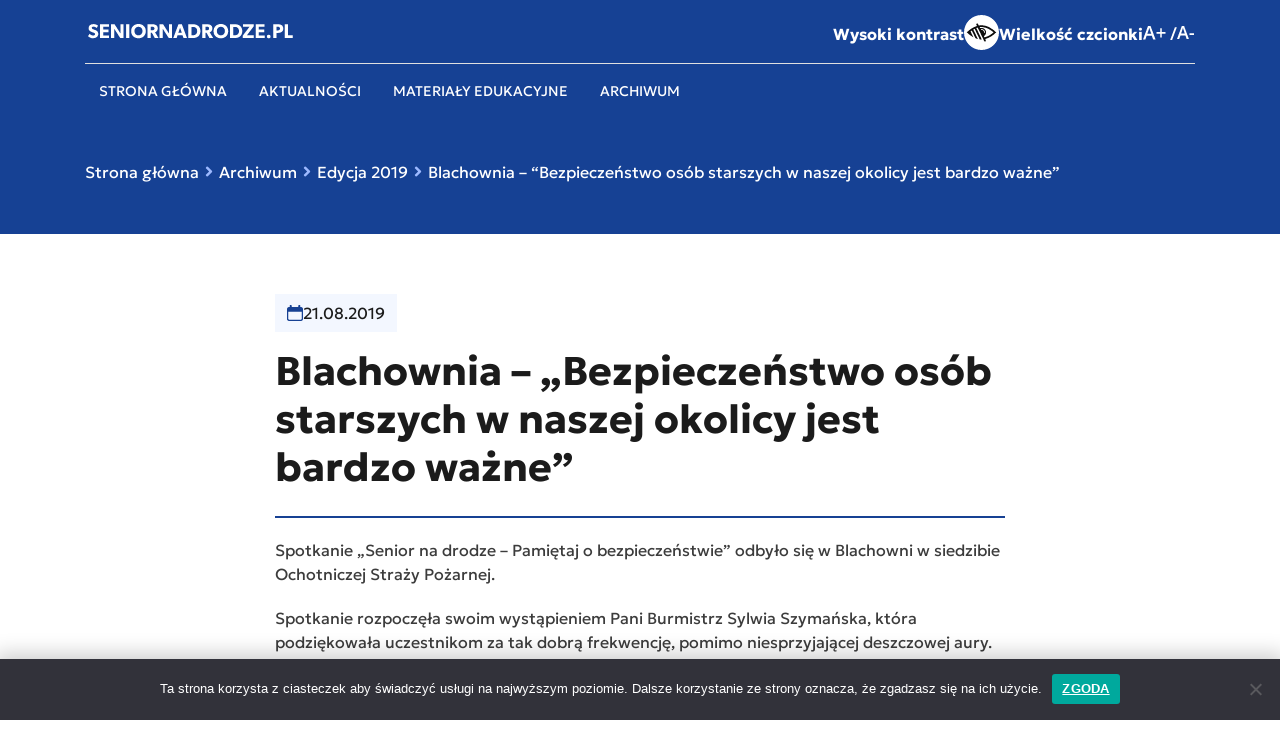

--- FILE ---
content_type: text/html; charset=UTF-8
request_url: https://seniornadrodze.pl/edycja-2019/blachownia-bezpieczenstwo-osob-starszych-w-naszej-okolicy-jest-bardzo-wazne
body_size: 25637
content:
<!DOCTYPE html>
<html lang="pl-PL">
<head>
    <meta charset="UTF-8">
    <meta name="viewport" content="width=device-width, initial-scale=1.0">
    <meta http-equiv="X-UA-Compatible" content="ie=edge">
    <meta name='robots' content='index, follow, max-image-preview:large, max-snippet:-1, max-video-preview:-1' />

	<!-- This site is optimized with the Yoast SEO plugin v26.4 - https://yoast.com/wordpress/plugins/seo/ -->
	<title>Blachownia - &quot;Bezpieczeństwo osób starszych w naszej okolicy jest bardzo ważne&quot; - Senior na Drodze</title>
	<link rel="canonical" href="https://seniornadrodze.pl/edycja-2019/blachownia-bezpieczenstwo-osob-starszych-w-naszej-okolicy-jest-bardzo-wazne" />
	<meta property="og:locale" content="pl_PL" />
	<meta property="og:type" content="article" />
	<meta property="og:title" content="Blachownia - &quot;Bezpieczeństwo osób starszych w naszej okolicy jest bardzo ważne&quot; - Senior na Drodze" />
	<meta property="og:description" content="Spotkanie &#8222;Senior na drodze &#8211; Pamiętaj o bezpieczeństwie&#8221; odbyło się w Blachowni w siedzibie Ochotniczej Straży Pożarnej. Spotkanie rozpoczęła swoim wystąpieniem Pani Burmistrz Sylwia Szymańska, która podziękowała uczestnikom za tak dobrą frekwencję, pomimo niesprzyjającej deszczowej aury. Następnie głos zabrała Pani podkomisarz Marzena Szwed z Wydziału Ruchu Drogowego Komendy Wojewódzkiej w Katowicach. Ciekawa prelekcja Policjantki wciągnęła [&hellip;]" />
	<meta property="og:url" content="https://seniornadrodze.pl/edycja-2019/blachownia-bezpieczenstwo-osob-starszych-w-naszej-okolicy-jest-bardzo-wazne" />
	<meta property="og:site_name" content="Senior na Drodze" />
	<meta property="article:published_time" content="2019-08-21T20:09:00+00:00" />
	<meta property="article:modified_time" content="2023-08-25T09:47:04+00:00" />
	<meta property="og:image" content="https://seniornadrodze.pl/wp-content/uploads/2023/08/blachownia_1_20190808_1995323843.jpg" />
	<meta property="og:image:width" content="676" />
	<meta property="og:image:height" content="676" />
	<meta property="og:image:type" content="image/jpeg" />
	<meta name="author" content="seniornadrodze-ania" />
	<meta name="twitter:card" content="summary_large_image" />
	<meta name="twitter:label1" content="Napisane przez" />
	<meta name="twitter:data1" content="seniornadrodze-ania" />
	<script type="application/ld+json" class="yoast-schema-graph">{"@context":"https://schema.org","@graph":[{"@type":"WebPage","@id":"https://seniornadrodze.pl/edycja-2019/blachownia-bezpieczenstwo-osob-starszych-w-naszej-okolicy-jest-bardzo-wazne","url":"https://seniornadrodze.pl/edycja-2019/blachownia-bezpieczenstwo-osob-starszych-w-naszej-okolicy-jest-bardzo-wazne","name":"Blachownia - \"Bezpieczeństwo osób starszych w naszej okolicy jest bardzo ważne\" - Senior na Drodze","isPartOf":{"@id":"https://seniornadrodze.pl/#website"},"primaryImageOfPage":{"@id":"https://seniornadrodze.pl/edycja-2019/blachownia-bezpieczenstwo-osob-starszych-w-naszej-okolicy-jest-bardzo-wazne#primaryimage"},"image":{"@id":"https://seniornadrodze.pl/edycja-2019/blachownia-bezpieczenstwo-osob-starszych-w-naszej-okolicy-jest-bardzo-wazne#primaryimage"},"thumbnailUrl":"https://seniornadrodze.pl/wp-content/uploads/2023/08/blachownia_1_20190808_1995323843.jpg","datePublished":"2019-08-21T20:09:00+00:00","dateModified":"2023-08-25T09:47:04+00:00","author":{"@id":"https://seniornadrodze.pl/#/schema/person/57c0048c0ecf218da7e14074a61c9d9d"},"breadcrumb":{"@id":"https://seniornadrodze.pl/edycja-2019/blachownia-bezpieczenstwo-osob-starszych-w-naszej-okolicy-jest-bardzo-wazne#breadcrumb"},"inLanguage":"pl-PL","potentialAction":[{"@type":"ReadAction","target":["https://seniornadrodze.pl/edycja-2019/blachownia-bezpieczenstwo-osob-starszych-w-naszej-okolicy-jest-bardzo-wazne"]}]},{"@type":"ImageObject","inLanguage":"pl-PL","@id":"https://seniornadrodze.pl/edycja-2019/blachownia-bezpieczenstwo-osob-starszych-w-naszej-okolicy-jest-bardzo-wazne#primaryimage","url":"https://seniornadrodze.pl/wp-content/uploads/2023/08/blachownia_1_20190808_1995323843.jpg","contentUrl":"https://seniornadrodze.pl/wp-content/uploads/2023/08/blachownia_1_20190808_1995323843.jpg","width":676,"height":676},{"@type":"BreadcrumbList","@id":"https://seniornadrodze.pl/edycja-2019/blachownia-bezpieczenstwo-osob-starszych-w-naszej-okolicy-jest-bardzo-wazne#breadcrumb","itemListElement":[{"@type":"ListItem","position":1,"name":"Strona główna","item":"https://seniornadrodze.pl/"},{"@type":"ListItem","position":2,"name":"Archiwum","item":"/archiwum"},{"@type":"ListItem","position":3,"name":"Edycja 2019","item":"https://seniornadrodze.pl/kategoria/edycja-2019"},{"@type":"ListItem","position":4,"name":"Blachownia &#8211; &#8220;Bezpieczeństwo osób starszych w naszej okolicy jest bardzo ważne&#8221;"}]},{"@type":"WebSite","@id":"https://seniornadrodze.pl/#website","url":"https://seniornadrodze.pl/","name":"Senior na Drodze","description":"Ogólnopolska akcja promująca bezpieczeństwo seniorów w ruchu drogowym","potentialAction":[{"@type":"SearchAction","target":{"@type":"EntryPoint","urlTemplate":"https://seniornadrodze.pl/?s={search_term_string}"},"query-input":{"@type":"PropertyValueSpecification","valueRequired":true,"valueName":"search_term_string"}}],"inLanguage":"pl-PL"},{"@type":"Person","@id":"https://seniornadrodze.pl/#/schema/person/57c0048c0ecf218da7e14074a61c9d9d","name":"seniornadrodze-ania","url":"https://seniornadrodze.pl/author/seniornadrodze-ania"}]}</script>
	<!-- / Yoast SEO plugin. -->


<link rel="alternate" title="oEmbed (JSON)" type="application/json+oembed" href="https://seniornadrodze.pl/wp-json/oembed/1.0/embed?url=https%3A%2F%2Fseniornadrodze.pl%2Fedycja-2019%2Fblachownia-bezpieczenstwo-osob-starszych-w-naszej-okolicy-jest-bardzo-wazne" />
<link rel="alternate" title="oEmbed (XML)" type="text/xml+oembed" href="https://seniornadrodze.pl/wp-json/oembed/1.0/embed?url=https%3A%2F%2Fseniornadrodze.pl%2Fedycja-2019%2Fblachownia-bezpieczenstwo-osob-starszych-w-naszej-okolicy-jest-bardzo-wazne&#038;format=xml" />
<style id='wp-img-auto-sizes-contain-inline-css'>
img:is([sizes=auto i],[sizes^="auto," i]){contain-intrinsic-size:3000px 1500px}
/*# sourceURL=wp-img-auto-sizes-contain-inline-css */
</style>
<style id='wp-emoji-styles-inline-css'>

	img.wp-smiley, img.emoji {
		display: inline !important;
		border: none !important;
		box-shadow: none !important;
		height: 1em !important;
		width: 1em !important;
		margin: 0 0.07em !important;
		vertical-align: -0.1em !important;
		background: none !important;
		padding: 0 !important;
	}
/*# sourceURL=wp-emoji-styles-inline-css */
</style>
<style id='wp-block-library-inline-css'>
:root{--wp-block-synced-color:#7a00df;--wp-block-synced-color--rgb:122,0,223;--wp-bound-block-color:var(--wp-block-synced-color);--wp-editor-canvas-background:#ddd;--wp-admin-theme-color:#007cba;--wp-admin-theme-color--rgb:0,124,186;--wp-admin-theme-color-darker-10:#006ba1;--wp-admin-theme-color-darker-10--rgb:0,107,160.5;--wp-admin-theme-color-darker-20:#005a87;--wp-admin-theme-color-darker-20--rgb:0,90,135;--wp-admin-border-width-focus:2px}@media (min-resolution:192dpi){:root{--wp-admin-border-width-focus:1.5px}}.wp-element-button{cursor:pointer}:root .has-very-light-gray-background-color{background-color:#eee}:root .has-very-dark-gray-background-color{background-color:#313131}:root .has-very-light-gray-color{color:#eee}:root .has-very-dark-gray-color{color:#313131}:root .has-vivid-green-cyan-to-vivid-cyan-blue-gradient-background{background:linear-gradient(135deg,#00d084,#0693e3)}:root .has-purple-crush-gradient-background{background:linear-gradient(135deg,#34e2e4,#4721fb 50%,#ab1dfe)}:root .has-hazy-dawn-gradient-background{background:linear-gradient(135deg,#faaca8,#dad0ec)}:root .has-subdued-olive-gradient-background{background:linear-gradient(135deg,#fafae1,#67a671)}:root .has-atomic-cream-gradient-background{background:linear-gradient(135deg,#fdd79a,#004a59)}:root .has-nightshade-gradient-background{background:linear-gradient(135deg,#330968,#31cdcf)}:root .has-midnight-gradient-background{background:linear-gradient(135deg,#020381,#2874fc)}:root{--wp--preset--font-size--normal:16px;--wp--preset--font-size--huge:42px}.has-regular-font-size{font-size:1em}.has-larger-font-size{font-size:2.625em}.has-normal-font-size{font-size:var(--wp--preset--font-size--normal)}.has-huge-font-size{font-size:var(--wp--preset--font-size--huge)}.has-text-align-center{text-align:center}.has-text-align-left{text-align:left}.has-text-align-right{text-align:right}.has-fit-text{white-space:nowrap!important}#end-resizable-editor-section{display:none}.aligncenter{clear:both}.items-justified-left{justify-content:flex-start}.items-justified-center{justify-content:center}.items-justified-right{justify-content:flex-end}.items-justified-space-between{justify-content:space-between}.screen-reader-text{border:0;clip-path:inset(50%);height:1px;margin:-1px;overflow:hidden;padding:0;position:absolute;width:1px;word-wrap:normal!important}.screen-reader-text:focus{background-color:#ddd;clip-path:none;color:#444;display:block;font-size:1em;height:auto;left:5px;line-height:normal;padding:15px 23px 14px;text-decoration:none;top:5px;width:auto;z-index:100000}html :where(.has-border-color){border-style:solid}html :where([style*=border-top-color]){border-top-style:solid}html :where([style*=border-right-color]){border-right-style:solid}html :where([style*=border-bottom-color]){border-bottom-style:solid}html :where([style*=border-left-color]){border-left-style:solid}html :where([style*=border-width]){border-style:solid}html :where([style*=border-top-width]){border-top-style:solid}html :where([style*=border-right-width]){border-right-style:solid}html :where([style*=border-bottom-width]){border-bottom-style:solid}html :where([style*=border-left-width]){border-left-style:solid}html :where(img[class*=wp-image-]){height:auto;max-width:100%}:where(figure){margin:0 0 1em}html :where(.is-position-sticky){--wp-admin--admin-bar--position-offset:var(--wp-admin--admin-bar--height,0px)}@media screen and (max-width:600px){html :where(.is-position-sticky){--wp-admin--admin-bar--position-offset:0px}}

/*# sourceURL=wp-block-library-inline-css */
</style><style id='wp-block-gallery-inline-css'>
.blocks-gallery-grid:not(.has-nested-images),.wp-block-gallery:not(.has-nested-images){display:flex;flex-wrap:wrap;list-style-type:none;margin:0;padding:0}.blocks-gallery-grid:not(.has-nested-images) .blocks-gallery-image,.blocks-gallery-grid:not(.has-nested-images) .blocks-gallery-item,.wp-block-gallery:not(.has-nested-images) .blocks-gallery-image,.wp-block-gallery:not(.has-nested-images) .blocks-gallery-item{display:flex;flex-direction:column;flex-grow:1;justify-content:center;margin:0 1em 1em 0;position:relative;width:calc(50% - 1em)}.blocks-gallery-grid:not(.has-nested-images) .blocks-gallery-image:nth-of-type(2n),.blocks-gallery-grid:not(.has-nested-images) .blocks-gallery-item:nth-of-type(2n),.wp-block-gallery:not(.has-nested-images) .blocks-gallery-image:nth-of-type(2n),.wp-block-gallery:not(.has-nested-images) .blocks-gallery-item:nth-of-type(2n){margin-right:0}.blocks-gallery-grid:not(.has-nested-images) .blocks-gallery-image figure,.blocks-gallery-grid:not(.has-nested-images) .blocks-gallery-item figure,.wp-block-gallery:not(.has-nested-images) .blocks-gallery-image figure,.wp-block-gallery:not(.has-nested-images) .blocks-gallery-item figure{align-items:flex-end;display:flex;height:100%;justify-content:flex-start;margin:0}.blocks-gallery-grid:not(.has-nested-images) .blocks-gallery-image img,.blocks-gallery-grid:not(.has-nested-images) .blocks-gallery-item img,.wp-block-gallery:not(.has-nested-images) .blocks-gallery-image img,.wp-block-gallery:not(.has-nested-images) .blocks-gallery-item img{display:block;height:auto;max-width:100%;width:auto}.blocks-gallery-grid:not(.has-nested-images) .blocks-gallery-image figcaption,.blocks-gallery-grid:not(.has-nested-images) .blocks-gallery-item figcaption,.wp-block-gallery:not(.has-nested-images) .blocks-gallery-image figcaption,.wp-block-gallery:not(.has-nested-images) .blocks-gallery-item figcaption{background:linear-gradient(0deg,#000000b3,#0000004d 70%,#0000);bottom:0;box-sizing:border-box;color:#fff;font-size:.8em;margin:0;max-height:100%;overflow:auto;padding:3em .77em .7em;position:absolute;text-align:center;width:100%;z-index:2}.blocks-gallery-grid:not(.has-nested-images) .blocks-gallery-image figcaption img,.blocks-gallery-grid:not(.has-nested-images) .blocks-gallery-item figcaption img,.wp-block-gallery:not(.has-nested-images) .blocks-gallery-image figcaption img,.wp-block-gallery:not(.has-nested-images) .blocks-gallery-item figcaption img{display:inline}.blocks-gallery-grid:not(.has-nested-images) figcaption,.wp-block-gallery:not(.has-nested-images) figcaption{flex-grow:1}.blocks-gallery-grid:not(.has-nested-images).is-cropped .blocks-gallery-image a,.blocks-gallery-grid:not(.has-nested-images).is-cropped .blocks-gallery-image img,.blocks-gallery-grid:not(.has-nested-images).is-cropped .blocks-gallery-item a,.blocks-gallery-grid:not(.has-nested-images).is-cropped .blocks-gallery-item img,.wp-block-gallery:not(.has-nested-images).is-cropped .blocks-gallery-image a,.wp-block-gallery:not(.has-nested-images).is-cropped .blocks-gallery-image img,.wp-block-gallery:not(.has-nested-images).is-cropped .blocks-gallery-item a,.wp-block-gallery:not(.has-nested-images).is-cropped .blocks-gallery-item img{flex:1;height:100%;object-fit:cover;width:100%}.blocks-gallery-grid:not(.has-nested-images).columns-1 .blocks-gallery-image,.blocks-gallery-grid:not(.has-nested-images).columns-1 .blocks-gallery-item,.wp-block-gallery:not(.has-nested-images).columns-1 .blocks-gallery-image,.wp-block-gallery:not(.has-nested-images).columns-1 .blocks-gallery-item{margin-right:0;width:100%}@media (min-width:600px){.blocks-gallery-grid:not(.has-nested-images).columns-3 .blocks-gallery-image,.blocks-gallery-grid:not(.has-nested-images).columns-3 .blocks-gallery-item,.wp-block-gallery:not(.has-nested-images).columns-3 .blocks-gallery-image,.wp-block-gallery:not(.has-nested-images).columns-3 .blocks-gallery-item{margin-right:1em;width:calc(33.33333% - .66667em)}.blocks-gallery-grid:not(.has-nested-images).columns-4 .blocks-gallery-image,.blocks-gallery-grid:not(.has-nested-images).columns-4 .blocks-gallery-item,.wp-block-gallery:not(.has-nested-images).columns-4 .blocks-gallery-image,.wp-block-gallery:not(.has-nested-images).columns-4 .blocks-gallery-item{margin-right:1em;width:calc(25% - .75em)}.blocks-gallery-grid:not(.has-nested-images).columns-5 .blocks-gallery-image,.blocks-gallery-grid:not(.has-nested-images).columns-5 .blocks-gallery-item,.wp-block-gallery:not(.has-nested-images).columns-5 .blocks-gallery-image,.wp-block-gallery:not(.has-nested-images).columns-5 .blocks-gallery-item{margin-right:1em;width:calc(20% - .8em)}.blocks-gallery-grid:not(.has-nested-images).columns-6 .blocks-gallery-image,.blocks-gallery-grid:not(.has-nested-images).columns-6 .blocks-gallery-item,.wp-block-gallery:not(.has-nested-images).columns-6 .blocks-gallery-image,.wp-block-gallery:not(.has-nested-images).columns-6 .blocks-gallery-item{margin-right:1em;width:calc(16.66667% - .83333em)}.blocks-gallery-grid:not(.has-nested-images).columns-7 .blocks-gallery-image,.blocks-gallery-grid:not(.has-nested-images).columns-7 .blocks-gallery-item,.wp-block-gallery:not(.has-nested-images).columns-7 .blocks-gallery-image,.wp-block-gallery:not(.has-nested-images).columns-7 .blocks-gallery-item{margin-right:1em;width:calc(14.28571% - .85714em)}.blocks-gallery-grid:not(.has-nested-images).columns-8 .blocks-gallery-image,.blocks-gallery-grid:not(.has-nested-images).columns-8 .blocks-gallery-item,.wp-block-gallery:not(.has-nested-images).columns-8 .blocks-gallery-image,.wp-block-gallery:not(.has-nested-images).columns-8 .blocks-gallery-item{margin-right:1em;width:calc(12.5% - .875em)}.blocks-gallery-grid:not(.has-nested-images).columns-1 .blocks-gallery-image:nth-of-type(1n),.blocks-gallery-grid:not(.has-nested-images).columns-1 .blocks-gallery-item:nth-of-type(1n),.blocks-gallery-grid:not(.has-nested-images).columns-2 .blocks-gallery-image:nth-of-type(2n),.blocks-gallery-grid:not(.has-nested-images).columns-2 .blocks-gallery-item:nth-of-type(2n),.blocks-gallery-grid:not(.has-nested-images).columns-3 .blocks-gallery-image:nth-of-type(3n),.blocks-gallery-grid:not(.has-nested-images).columns-3 .blocks-gallery-item:nth-of-type(3n),.blocks-gallery-grid:not(.has-nested-images).columns-4 .blocks-gallery-image:nth-of-type(4n),.blocks-gallery-grid:not(.has-nested-images).columns-4 .blocks-gallery-item:nth-of-type(4n),.blocks-gallery-grid:not(.has-nested-images).columns-5 .blocks-gallery-image:nth-of-type(5n),.blocks-gallery-grid:not(.has-nested-images).columns-5 .blocks-gallery-item:nth-of-type(5n),.blocks-gallery-grid:not(.has-nested-images).columns-6 .blocks-gallery-image:nth-of-type(6n),.blocks-gallery-grid:not(.has-nested-images).columns-6 .blocks-gallery-item:nth-of-type(6n),.blocks-gallery-grid:not(.has-nested-images).columns-7 .blocks-gallery-image:nth-of-type(7n),.blocks-gallery-grid:not(.has-nested-images).columns-7 .blocks-gallery-item:nth-of-type(7n),.blocks-gallery-grid:not(.has-nested-images).columns-8 .blocks-gallery-image:nth-of-type(8n),.blocks-gallery-grid:not(.has-nested-images).columns-8 .blocks-gallery-item:nth-of-type(8n),.wp-block-gallery:not(.has-nested-images).columns-1 .blocks-gallery-image:nth-of-type(1n),.wp-block-gallery:not(.has-nested-images).columns-1 .blocks-gallery-item:nth-of-type(1n),.wp-block-gallery:not(.has-nested-images).columns-2 .blocks-gallery-image:nth-of-type(2n),.wp-block-gallery:not(.has-nested-images).columns-2 .blocks-gallery-item:nth-of-type(2n),.wp-block-gallery:not(.has-nested-images).columns-3 .blocks-gallery-image:nth-of-type(3n),.wp-block-gallery:not(.has-nested-images).columns-3 .blocks-gallery-item:nth-of-type(3n),.wp-block-gallery:not(.has-nested-images).columns-4 .blocks-gallery-image:nth-of-type(4n),.wp-block-gallery:not(.has-nested-images).columns-4 .blocks-gallery-item:nth-of-type(4n),.wp-block-gallery:not(.has-nested-images).columns-5 .blocks-gallery-image:nth-of-type(5n),.wp-block-gallery:not(.has-nested-images).columns-5 .blocks-gallery-item:nth-of-type(5n),.wp-block-gallery:not(.has-nested-images).columns-6 .blocks-gallery-image:nth-of-type(6n),.wp-block-gallery:not(.has-nested-images).columns-6 .blocks-gallery-item:nth-of-type(6n),.wp-block-gallery:not(.has-nested-images).columns-7 .blocks-gallery-image:nth-of-type(7n),.wp-block-gallery:not(.has-nested-images).columns-7 .blocks-gallery-item:nth-of-type(7n),.wp-block-gallery:not(.has-nested-images).columns-8 .blocks-gallery-image:nth-of-type(8n),.wp-block-gallery:not(.has-nested-images).columns-8 .blocks-gallery-item:nth-of-type(8n){margin-right:0}}.blocks-gallery-grid:not(.has-nested-images) .blocks-gallery-image:last-child,.blocks-gallery-grid:not(.has-nested-images) .blocks-gallery-item:last-child,.wp-block-gallery:not(.has-nested-images) .blocks-gallery-image:last-child,.wp-block-gallery:not(.has-nested-images) .blocks-gallery-item:last-child{margin-right:0}.blocks-gallery-grid:not(.has-nested-images).alignleft,.blocks-gallery-grid:not(.has-nested-images).alignright,.wp-block-gallery:not(.has-nested-images).alignleft,.wp-block-gallery:not(.has-nested-images).alignright{max-width:420px;width:100%}.blocks-gallery-grid:not(.has-nested-images).aligncenter .blocks-gallery-item figure,.wp-block-gallery:not(.has-nested-images).aligncenter .blocks-gallery-item figure{justify-content:center}.wp-block-gallery:not(.is-cropped) .blocks-gallery-item{align-self:flex-start}figure.wp-block-gallery.has-nested-images{align-items:normal}.wp-block-gallery.has-nested-images figure.wp-block-image:not(#individual-image){margin:0;width:calc(50% - var(--wp--style--unstable-gallery-gap, 16px)/2)}.wp-block-gallery.has-nested-images figure.wp-block-image{box-sizing:border-box;display:flex;flex-direction:column;flex-grow:1;justify-content:center;max-width:100%;position:relative}.wp-block-gallery.has-nested-images figure.wp-block-image>a,.wp-block-gallery.has-nested-images figure.wp-block-image>div{flex-direction:column;flex-grow:1;margin:0}.wp-block-gallery.has-nested-images figure.wp-block-image img{display:block;height:auto;max-width:100%!important;width:auto}.wp-block-gallery.has-nested-images figure.wp-block-image figcaption,.wp-block-gallery.has-nested-images figure.wp-block-image:has(figcaption):before{bottom:0;left:0;max-height:100%;position:absolute;right:0}.wp-block-gallery.has-nested-images figure.wp-block-image:has(figcaption):before{backdrop-filter:blur(3px);content:"";height:100%;-webkit-mask-image:linear-gradient(0deg,#000 20%,#0000);mask-image:linear-gradient(0deg,#000 20%,#0000);max-height:40%;pointer-events:none}.wp-block-gallery.has-nested-images figure.wp-block-image figcaption{box-sizing:border-box;color:#fff;font-size:13px;margin:0;overflow:auto;padding:1em;text-align:center;text-shadow:0 0 1.5px #000}.wp-block-gallery.has-nested-images figure.wp-block-image figcaption::-webkit-scrollbar{height:12px;width:12px}.wp-block-gallery.has-nested-images figure.wp-block-image figcaption::-webkit-scrollbar-track{background-color:initial}.wp-block-gallery.has-nested-images figure.wp-block-image figcaption::-webkit-scrollbar-thumb{background-clip:padding-box;background-color:initial;border:3px solid #0000;border-radius:8px}.wp-block-gallery.has-nested-images figure.wp-block-image figcaption:focus-within::-webkit-scrollbar-thumb,.wp-block-gallery.has-nested-images figure.wp-block-image figcaption:focus::-webkit-scrollbar-thumb,.wp-block-gallery.has-nested-images figure.wp-block-image figcaption:hover::-webkit-scrollbar-thumb{background-color:#fffc}.wp-block-gallery.has-nested-images figure.wp-block-image figcaption{scrollbar-color:#0000 #0000;scrollbar-gutter:stable both-edges;scrollbar-width:thin}.wp-block-gallery.has-nested-images figure.wp-block-image figcaption:focus,.wp-block-gallery.has-nested-images figure.wp-block-image figcaption:focus-within,.wp-block-gallery.has-nested-images figure.wp-block-image figcaption:hover{scrollbar-color:#fffc #0000}.wp-block-gallery.has-nested-images figure.wp-block-image figcaption{will-change:transform}@media (hover:none){.wp-block-gallery.has-nested-images figure.wp-block-image figcaption{scrollbar-color:#fffc #0000}}.wp-block-gallery.has-nested-images figure.wp-block-image figcaption{background:linear-gradient(0deg,#0006,#0000)}.wp-block-gallery.has-nested-images figure.wp-block-image figcaption img{display:inline}.wp-block-gallery.has-nested-images figure.wp-block-image figcaption a{color:inherit}.wp-block-gallery.has-nested-images figure.wp-block-image.has-custom-border img{box-sizing:border-box}.wp-block-gallery.has-nested-images figure.wp-block-image.has-custom-border>a,.wp-block-gallery.has-nested-images figure.wp-block-image.has-custom-border>div,.wp-block-gallery.has-nested-images figure.wp-block-image.is-style-rounded>a,.wp-block-gallery.has-nested-images figure.wp-block-image.is-style-rounded>div{flex:1 1 auto}.wp-block-gallery.has-nested-images figure.wp-block-image.has-custom-border figcaption,.wp-block-gallery.has-nested-images figure.wp-block-image.is-style-rounded figcaption{background:none;color:inherit;flex:initial;margin:0;padding:10px 10px 9px;position:relative;text-shadow:none}.wp-block-gallery.has-nested-images figure.wp-block-image.has-custom-border:before,.wp-block-gallery.has-nested-images figure.wp-block-image.is-style-rounded:before{content:none}.wp-block-gallery.has-nested-images figcaption{flex-basis:100%;flex-grow:1;text-align:center}.wp-block-gallery.has-nested-images:not(.is-cropped) figure.wp-block-image:not(#individual-image){margin-bottom:auto;margin-top:0}.wp-block-gallery.has-nested-images.is-cropped figure.wp-block-image:not(#individual-image){align-self:inherit}.wp-block-gallery.has-nested-images.is-cropped figure.wp-block-image:not(#individual-image)>a,.wp-block-gallery.has-nested-images.is-cropped figure.wp-block-image:not(#individual-image)>div:not(.components-drop-zone){display:flex}.wp-block-gallery.has-nested-images.is-cropped figure.wp-block-image:not(#individual-image) a,.wp-block-gallery.has-nested-images.is-cropped figure.wp-block-image:not(#individual-image) img{flex:1 0 0%;height:100%;object-fit:cover;width:100%}.wp-block-gallery.has-nested-images.columns-1 figure.wp-block-image:not(#individual-image){width:100%}@media (min-width:600px){.wp-block-gallery.has-nested-images.columns-3 figure.wp-block-image:not(#individual-image){width:calc(33.33333% - var(--wp--style--unstable-gallery-gap, 16px)*.66667)}.wp-block-gallery.has-nested-images.columns-4 figure.wp-block-image:not(#individual-image){width:calc(25% - var(--wp--style--unstable-gallery-gap, 16px)*.75)}.wp-block-gallery.has-nested-images.columns-5 figure.wp-block-image:not(#individual-image){width:calc(20% - var(--wp--style--unstable-gallery-gap, 16px)*.8)}.wp-block-gallery.has-nested-images.columns-6 figure.wp-block-image:not(#individual-image){width:calc(16.66667% - var(--wp--style--unstable-gallery-gap, 16px)*.83333)}.wp-block-gallery.has-nested-images.columns-7 figure.wp-block-image:not(#individual-image){width:calc(14.28571% - var(--wp--style--unstable-gallery-gap, 16px)*.85714)}.wp-block-gallery.has-nested-images.columns-8 figure.wp-block-image:not(#individual-image){width:calc(12.5% - var(--wp--style--unstable-gallery-gap, 16px)*.875)}.wp-block-gallery.has-nested-images.columns-default figure.wp-block-image:not(#individual-image){width:calc(33.33% - var(--wp--style--unstable-gallery-gap, 16px)*.66667)}.wp-block-gallery.has-nested-images.columns-default figure.wp-block-image:not(#individual-image):first-child:nth-last-child(2),.wp-block-gallery.has-nested-images.columns-default figure.wp-block-image:not(#individual-image):first-child:nth-last-child(2)~figure.wp-block-image:not(#individual-image){width:calc(50% - var(--wp--style--unstable-gallery-gap, 16px)*.5)}.wp-block-gallery.has-nested-images.columns-default figure.wp-block-image:not(#individual-image):first-child:last-child{width:100%}}.wp-block-gallery.has-nested-images.alignleft,.wp-block-gallery.has-nested-images.alignright{max-width:420px;width:100%}.wp-block-gallery.has-nested-images.aligncenter{justify-content:center}
/*# sourceURL=https://seniornadrodze.pl/wp-includes/blocks/gallery/style.min.css */
</style>
<style id='wp-block-image-inline-css'>
.wp-block-image>a,.wp-block-image>figure>a{display:inline-block}.wp-block-image img{box-sizing:border-box;height:auto;max-width:100%;vertical-align:bottom}@media not (prefers-reduced-motion){.wp-block-image img.hide{visibility:hidden}.wp-block-image img.show{animation:show-content-image .4s}}.wp-block-image[style*=border-radius] img,.wp-block-image[style*=border-radius]>a{border-radius:inherit}.wp-block-image.has-custom-border img{box-sizing:border-box}.wp-block-image.aligncenter{text-align:center}.wp-block-image.alignfull>a,.wp-block-image.alignwide>a{width:100%}.wp-block-image.alignfull img,.wp-block-image.alignwide img{height:auto;width:100%}.wp-block-image .aligncenter,.wp-block-image .alignleft,.wp-block-image .alignright,.wp-block-image.aligncenter,.wp-block-image.alignleft,.wp-block-image.alignright{display:table}.wp-block-image .aligncenter>figcaption,.wp-block-image .alignleft>figcaption,.wp-block-image .alignright>figcaption,.wp-block-image.aligncenter>figcaption,.wp-block-image.alignleft>figcaption,.wp-block-image.alignright>figcaption{caption-side:bottom;display:table-caption}.wp-block-image .alignleft{float:left;margin:.5em 1em .5em 0}.wp-block-image .alignright{float:right;margin:.5em 0 .5em 1em}.wp-block-image .aligncenter{margin-left:auto;margin-right:auto}.wp-block-image :where(figcaption){margin-bottom:1em;margin-top:.5em}.wp-block-image.is-style-circle-mask img{border-radius:9999px}@supports ((-webkit-mask-image:none) or (mask-image:none)) or (-webkit-mask-image:none){.wp-block-image.is-style-circle-mask img{border-radius:0;-webkit-mask-image:url('data:image/svg+xml;utf8,<svg viewBox="0 0 100 100" xmlns="http://www.w3.org/2000/svg"><circle cx="50" cy="50" r="50"/></svg>');mask-image:url('data:image/svg+xml;utf8,<svg viewBox="0 0 100 100" xmlns="http://www.w3.org/2000/svg"><circle cx="50" cy="50" r="50"/></svg>');mask-mode:alpha;-webkit-mask-position:center;mask-position:center;-webkit-mask-repeat:no-repeat;mask-repeat:no-repeat;-webkit-mask-size:contain;mask-size:contain}}:root :where(.wp-block-image.is-style-rounded img,.wp-block-image .is-style-rounded img){border-radius:9999px}.wp-block-image figure{margin:0}.wp-lightbox-container{display:flex;flex-direction:column;position:relative}.wp-lightbox-container img{cursor:zoom-in}.wp-lightbox-container img:hover+button{opacity:1}.wp-lightbox-container button{align-items:center;backdrop-filter:blur(16px) saturate(180%);background-color:#5a5a5a40;border:none;border-radius:4px;cursor:zoom-in;display:flex;height:20px;justify-content:center;opacity:0;padding:0;position:absolute;right:16px;text-align:center;top:16px;width:20px;z-index:100}@media not (prefers-reduced-motion){.wp-lightbox-container button{transition:opacity .2s ease}}.wp-lightbox-container button:focus-visible{outline:3px auto #5a5a5a40;outline:3px auto -webkit-focus-ring-color;outline-offset:3px}.wp-lightbox-container button:hover{cursor:pointer;opacity:1}.wp-lightbox-container button:focus{opacity:1}.wp-lightbox-container button:focus,.wp-lightbox-container button:hover,.wp-lightbox-container button:not(:hover):not(:active):not(.has-background){background-color:#5a5a5a40;border:none}.wp-lightbox-overlay{box-sizing:border-box;cursor:zoom-out;height:100vh;left:0;overflow:hidden;position:fixed;top:0;visibility:hidden;width:100%;z-index:100000}.wp-lightbox-overlay .close-button{align-items:center;cursor:pointer;display:flex;justify-content:center;min-height:40px;min-width:40px;padding:0;position:absolute;right:calc(env(safe-area-inset-right) + 16px);top:calc(env(safe-area-inset-top) + 16px);z-index:5000000}.wp-lightbox-overlay .close-button:focus,.wp-lightbox-overlay .close-button:hover,.wp-lightbox-overlay .close-button:not(:hover):not(:active):not(.has-background){background:none;border:none}.wp-lightbox-overlay .lightbox-image-container{height:var(--wp--lightbox-container-height);left:50%;overflow:hidden;position:absolute;top:50%;transform:translate(-50%,-50%);transform-origin:top left;width:var(--wp--lightbox-container-width);z-index:9999999999}.wp-lightbox-overlay .wp-block-image{align-items:center;box-sizing:border-box;display:flex;height:100%;justify-content:center;margin:0;position:relative;transform-origin:0 0;width:100%;z-index:3000000}.wp-lightbox-overlay .wp-block-image img{height:var(--wp--lightbox-image-height);min-height:var(--wp--lightbox-image-height);min-width:var(--wp--lightbox-image-width);width:var(--wp--lightbox-image-width)}.wp-lightbox-overlay .wp-block-image figcaption{display:none}.wp-lightbox-overlay button{background:none;border:none}.wp-lightbox-overlay .scrim{background-color:#fff;height:100%;opacity:.9;position:absolute;width:100%;z-index:2000000}.wp-lightbox-overlay.active{visibility:visible}@media not (prefers-reduced-motion){.wp-lightbox-overlay.active{animation:turn-on-visibility .25s both}.wp-lightbox-overlay.active img{animation:turn-on-visibility .35s both}.wp-lightbox-overlay.show-closing-animation:not(.active){animation:turn-off-visibility .35s both}.wp-lightbox-overlay.show-closing-animation:not(.active) img{animation:turn-off-visibility .25s both}.wp-lightbox-overlay.zoom.active{animation:none;opacity:1;visibility:visible}.wp-lightbox-overlay.zoom.active .lightbox-image-container{animation:lightbox-zoom-in .4s}.wp-lightbox-overlay.zoom.active .lightbox-image-container img{animation:none}.wp-lightbox-overlay.zoom.active .scrim{animation:turn-on-visibility .4s forwards}.wp-lightbox-overlay.zoom.show-closing-animation:not(.active){animation:none}.wp-lightbox-overlay.zoom.show-closing-animation:not(.active) .lightbox-image-container{animation:lightbox-zoom-out .4s}.wp-lightbox-overlay.zoom.show-closing-animation:not(.active) .lightbox-image-container img{animation:none}.wp-lightbox-overlay.zoom.show-closing-animation:not(.active) .scrim{animation:turn-off-visibility .4s forwards}}@keyframes show-content-image{0%{visibility:hidden}99%{visibility:hidden}to{visibility:visible}}@keyframes turn-on-visibility{0%{opacity:0}to{opacity:1}}@keyframes turn-off-visibility{0%{opacity:1;visibility:visible}99%{opacity:0;visibility:visible}to{opacity:0;visibility:hidden}}@keyframes lightbox-zoom-in{0%{transform:translate(calc((-100vw + var(--wp--lightbox-scrollbar-width))/2 + var(--wp--lightbox-initial-left-position)),calc(-50vh + var(--wp--lightbox-initial-top-position))) scale(var(--wp--lightbox-scale))}to{transform:translate(-50%,-50%) scale(1)}}@keyframes lightbox-zoom-out{0%{transform:translate(-50%,-50%) scale(1);visibility:visible}99%{visibility:visible}to{transform:translate(calc((-100vw + var(--wp--lightbox-scrollbar-width))/2 + var(--wp--lightbox-initial-left-position)),calc(-50vh + var(--wp--lightbox-initial-top-position))) scale(var(--wp--lightbox-scale));visibility:hidden}}
/*# sourceURL=https://seniornadrodze.pl/wp-includes/blocks/image/style.min.css */
</style>
<style id='global-styles-inline-css'>
:root{--wp--preset--aspect-ratio--square: 1;--wp--preset--aspect-ratio--4-3: 4/3;--wp--preset--aspect-ratio--3-4: 3/4;--wp--preset--aspect-ratio--3-2: 3/2;--wp--preset--aspect-ratio--2-3: 2/3;--wp--preset--aspect-ratio--16-9: 16/9;--wp--preset--aspect-ratio--9-16: 9/16;--wp--preset--color--black: #000000;--wp--preset--color--cyan-bluish-gray: #abb8c3;--wp--preset--color--white: #ffffff;--wp--preset--color--pale-pink: #f78da7;--wp--preset--color--vivid-red: #cf2e2e;--wp--preset--color--luminous-vivid-orange: #ff6900;--wp--preset--color--luminous-vivid-amber: #fcb900;--wp--preset--color--light-green-cyan: #7bdcb5;--wp--preset--color--vivid-green-cyan: #00d084;--wp--preset--color--pale-cyan-blue: #8ed1fc;--wp--preset--color--vivid-cyan-blue: #0693e3;--wp--preset--color--vivid-purple: #9b51e0;--wp--preset--gradient--vivid-cyan-blue-to-vivid-purple: linear-gradient(135deg,rgb(6,147,227) 0%,rgb(155,81,224) 100%);--wp--preset--gradient--light-green-cyan-to-vivid-green-cyan: linear-gradient(135deg,rgb(122,220,180) 0%,rgb(0,208,130) 100%);--wp--preset--gradient--luminous-vivid-amber-to-luminous-vivid-orange: linear-gradient(135deg,rgb(252,185,0) 0%,rgb(255,105,0) 100%);--wp--preset--gradient--luminous-vivid-orange-to-vivid-red: linear-gradient(135deg,rgb(255,105,0) 0%,rgb(207,46,46) 100%);--wp--preset--gradient--very-light-gray-to-cyan-bluish-gray: linear-gradient(135deg,rgb(238,238,238) 0%,rgb(169,184,195) 100%);--wp--preset--gradient--cool-to-warm-spectrum: linear-gradient(135deg,rgb(74,234,220) 0%,rgb(151,120,209) 20%,rgb(207,42,186) 40%,rgb(238,44,130) 60%,rgb(251,105,98) 80%,rgb(254,248,76) 100%);--wp--preset--gradient--blush-light-purple: linear-gradient(135deg,rgb(255,206,236) 0%,rgb(152,150,240) 100%);--wp--preset--gradient--blush-bordeaux: linear-gradient(135deg,rgb(254,205,165) 0%,rgb(254,45,45) 50%,rgb(107,0,62) 100%);--wp--preset--gradient--luminous-dusk: linear-gradient(135deg,rgb(255,203,112) 0%,rgb(199,81,192) 50%,rgb(65,88,208) 100%);--wp--preset--gradient--pale-ocean: linear-gradient(135deg,rgb(255,245,203) 0%,rgb(182,227,212) 50%,rgb(51,167,181) 100%);--wp--preset--gradient--electric-grass: linear-gradient(135deg,rgb(202,248,128) 0%,rgb(113,206,126) 100%);--wp--preset--gradient--midnight: linear-gradient(135deg,rgb(2,3,129) 0%,rgb(40,116,252) 100%);--wp--preset--font-size--small: 13px;--wp--preset--font-size--medium: 20px;--wp--preset--font-size--large: 36px;--wp--preset--font-size--x-large: 42px;--wp--preset--spacing--20: 0.44rem;--wp--preset--spacing--30: 0.67rem;--wp--preset--spacing--40: 1rem;--wp--preset--spacing--50: 1.5rem;--wp--preset--spacing--60: 2.25rem;--wp--preset--spacing--70: 3.38rem;--wp--preset--spacing--80: 5.06rem;--wp--preset--shadow--natural: 6px 6px 9px rgba(0, 0, 0, 0.2);--wp--preset--shadow--deep: 12px 12px 50px rgba(0, 0, 0, 0.4);--wp--preset--shadow--sharp: 6px 6px 0px rgba(0, 0, 0, 0.2);--wp--preset--shadow--outlined: 6px 6px 0px -3px rgb(255, 255, 255), 6px 6px rgb(0, 0, 0);--wp--preset--shadow--crisp: 6px 6px 0px rgb(0, 0, 0);}:where(.is-layout-flex){gap: 0.5em;}:where(.is-layout-grid){gap: 0.5em;}body .is-layout-flex{display: flex;}.is-layout-flex{flex-wrap: wrap;align-items: center;}.is-layout-flex > :is(*, div){margin: 0;}body .is-layout-grid{display: grid;}.is-layout-grid > :is(*, div){margin: 0;}:where(.wp-block-columns.is-layout-flex){gap: 2em;}:where(.wp-block-columns.is-layout-grid){gap: 2em;}:where(.wp-block-post-template.is-layout-flex){gap: 1.25em;}:where(.wp-block-post-template.is-layout-grid){gap: 1.25em;}.has-black-color{color: var(--wp--preset--color--black) !important;}.has-cyan-bluish-gray-color{color: var(--wp--preset--color--cyan-bluish-gray) !important;}.has-white-color{color: var(--wp--preset--color--white) !important;}.has-pale-pink-color{color: var(--wp--preset--color--pale-pink) !important;}.has-vivid-red-color{color: var(--wp--preset--color--vivid-red) !important;}.has-luminous-vivid-orange-color{color: var(--wp--preset--color--luminous-vivid-orange) !important;}.has-luminous-vivid-amber-color{color: var(--wp--preset--color--luminous-vivid-amber) !important;}.has-light-green-cyan-color{color: var(--wp--preset--color--light-green-cyan) !important;}.has-vivid-green-cyan-color{color: var(--wp--preset--color--vivid-green-cyan) !important;}.has-pale-cyan-blue-color{color: var(--wp--preset--color--pale-cyan-blue) !important;}.has-vivid-cyan-blue-color{color: var(--wp--preset--color--vivid-cyan-blue) !important;}.has-vivid-purple-color{color: var(--wp--preset--color--vivid-purple) !important;}.has-black-background-color{background-color: var(--wp--preset--color--black) !important;}.has-cyan-bluish-gray-background-color{background-color: var(--wp--preset--color--cyan-bluish-gray) !important;}.has-white-background-color{background-color: var(--wp--preset--color--white) !important;}.has-pale-pink-background-color{background-color: var(--wp--preset--color--pale-pink) !important;}.has-vivid-red-background-color{background-color: var(--wp--preset--color--vivid-red) !important;}.has-luminous-vivid-orange-background-color{background-color: var(--wp--preset--color--luminous-vivid-orange) !important;}.has-luminous-vivid-amber-background-color{background-color: var(--wp--preset--color--luminous-vivid-amber) !important;}.has-light-green-cyan-background-color{background-color: var(--wp--preset--color--light-green-cyan) !important;}.has-vivid-green-cyan-background-color{background-color: var(--wp--preset--color--vivid-green-cyan) !important;}.has-pale-cyan-blue-background-color{background-color: var(--wp--preset--color--pale-cyan-blue) !important;}.has-vivid-cyan-blue-background-color{background-color: var(--wp--preset--color--vivid-cyan-blue) !important;}.has-vivid-purple-background-color{background-color: var(--wp--preset--color--vivid-purple) !important;}.has-black-border-color{border-color: var(--wp--preset--color--black) !important;}.has-cyan-bluish-gray-border-color{border-color: var(--wp--preset--color--cyan-bluish-gray) !important;}.has-white-border-color{border-color: var(--wp--preset--color--white) !important;}.has-pale-pink-border-color{border-color: var(--wp--preset--color--pale-pink) !important;}.has-vivid-red-border-color{border-color: var(--wp--preset--color--vivid-red) !important;}.has-luminous-vivid-orange-border-color{border-color: var(--wp--preset--color--luminous-vivid-orange) !important;}.has-luminous-vivid-amber-border-color{border-color: var(--wp--preset--color--luminous-vivid-amber) !important;}.has-light-green-cyan-border-color{border-color: var(--wp--preset--color--light-green-cyan) !important;}.has-vivid-green-cyan-border-color{border-color: var(--wp--preset--color--vivid-green-cyan) !important;}.has-pale-cyan-blue-border-color{border-color: var(--wp--preset--color--pale-cyan-blue) !important;}.has-vivid-cyan-blue-border-color{border-color: var(--wp--preset--color--vivid-cyan-blue) !important;}.has-vivid-purple-border-color{border-color: var(--wp--preset--color--vivid-purple) !important;}.has-vivid-cyan-blue-to-vivid-purple-gradient-background{background: var(--wp--preset--gradient--vivid-cyan-blue-to-vivid-purple) !important;}.has-light-green-cyan-to-vivid-green-cyan-gradient-background{background: var(--wp--preset--gradient--light-green-cyan-to-vivid-green-cyan) !important;}.has-luminous-vivid-amber-to-luminous-vivid-orange-gradient-background{background: var(--wp--preset--gradient--luminous-vivid-amber-to-luminous-vivid-orange) !important;}.has-luminous-vivid-orange-to-vivid-red-gradient-background{background: var(--wp--preset--gradient--luminous-vivid-orange-to-vivid-red) !important;}.has-very-light-gray-to-cyan-bluish-gray-gradient-background{background: var(--wp--preset--gradient--very-light-gray-to-cyan-bluish-gray) !important;}.has-cool-to-warm-spectrum-gradient-background{background: var(--wp--preset--gradient--cool-to-warm-spectrum) !important;}.has-blush-light-purple-gradient-background{background: var(--wp--preset--gradient--blush-light-purple) !important;}.has-blush-bordeaux-gradient-background{background: var(--wp--preset--gradient--blush-bordeaux) !important;}.has-luminous-dusk-gradient-background{background: var(--wp--preset--gradient--luminous-dusk) !important;}.has-pale-ocean-gradient-background{background: var(--wp--preset--gradient--pale-ocean) !important;}.has-electric-grass-gradient-background{background: var(--wp--preset--gradient--electric-grass) !important;}.has-midnight-gradient-background{background: var(--wp--preset--gradient--midnight) !important;}.has-small-font-size{font-size: var(--wp--preset--font-size--small) !important;}.has-medium-font-size{font-size: var(--wp--preset--font-size--medium) !important;}.has-large-font-size{font-size: var(--wp--preset--font-size--large) !important;}.has-x-large-font-size{font-size: var(--wp--preset--font-size--x-large) !important;}
/*# sourceURL=global-styles-inline-css */
</style>
<style id='core-block-supports-inline-css'>
.wp-block-gallery.wp-block-gallery-1{--wp--style--unstable-gallery-gap:var( --wp--style--gallery-gap-default, var( --gallery-block--gutter-size, var( --wp--style--block-gap, 0.5em ) ) );gap:var( --wp--style--gallery-gap-default, var( --gallery-block--gutter-size, var( --wp--style--block-gap, 0.5em ) ) );}
/*# sourceURL=core-block-supports-inline-css */
</style>

<style id='classic-theme-styles-inline-css'>
/*! This file is auto-generated */
.wp-block-button__link{color:#fff;background-color:#32373c;border-radius:9999px;box-shadow:none;text-decoration:none;padding:calc(.667em + 2px) calc(1.333em + 2px);font-size:1.125em}.wp-block-file__button{background:#32373c;color:#fff;text-decoration:none}
/*# sourceURL=/wp-includes/css/classic-themes.min.css */
</style>
<link rel='stylesheet' id='wpcspw-style-css' href='https://seniornadrodze.pl/wp-content/plugins/change-site-properties-WCAG//css/style.css?ver=1.0' media='all' />
<link rel='stylesheet' id='cookie-notice-front-css' href='https://seniornadrodze.pl/wp-content/plugins/cookie-notice/css/front.min.css?ver=2.5.9' media='all' />
<link rel='stylesheet' id='lbwps-styles-photoswipe5-main-css' href='https://seniornadrodze.pl/wp-content/plugins/lightbox-photoswipe/assets/ps5/styles/main.css?ver=5.7.3' media='all' />
<link rel='stylesheet' id='main-style-css' href='https://seniornadrodze.pl/wp-content/themes/SeniorNaDrodze/style.css?ver=6.9' media='all' />
<link rel='stylesheet' id='bootstrap-css' href='https://seniornadrodze.pl/wp-content/themes/SeniorNaDrodze/assets/styles/bootstrap-grid.min.css?ver=6.9' media='all' />
<link rel='stylesheet' id='news-page-css-css' href='https://seniornadrodze.pl/wp-content/themes/SeniorNaDrodze/assets/styles/news-page.css?ver=6.9' media='all' />
<link rel='stylesheet' id='accessible-slick-slide-css-css' href='https://seniornadrodze.pl/wp-content/themes/SeniorNaDrodze/assets/styles/accessible-slick-theme.min.css?ver=6.9' media='all' />
<link rel='stylesheet' id='slick-slide-css-css' href='https://seniornadrodze.pl/wp-content/themes/SeniorNaDrodze/assets/styles/slick.css?ver=6.9' media='all' />
<link rel='stylesheet' id='theme-style-css' href='https://seniornadrodze.pl/wp-content/themes/SeniorNaDrodze/assets/styles/style.css?ver=6.9' media='all' />
<link rel='stylesheet' id='wp-block-paragraph-css' href='https://seniornadrodze.pl/wp-includes/blocks/paragraph/style.min.css?ver=6.9' media='all' />
<script src="https://seniornadrodze.pl/wp-includes/js/jquery/jquery.min.js?ver=3.7.1" id="jquery-core-js"></script>
<script src="https://seniornadrodze.pl/wp-includes/js/jquery/jquery-migrate.min.js?ver=3.4.1" id="jquery-migrate-js"></script>
<script id="cookie-notice-front-js-before">
var cnArgs = {"ajaxUrl":"https:\/\/seniornadrodze.pl\/wp-admin\/admin-ajax.php","nonce":"5bb6534470","hideEffect":"fade","position":"bottom","onScroll":false,"onScrollOffset":100,"onClick":false,"cookieName":"cookie_notice_accepted","cookieTime":2592000,"cookieTimeRejected":2592000,"globalCookie":false,"redirection":false,"cache":true,"revokeCookies":false,"revokeCookiesOpt":"automatic"};

//# sourceURL=cookie-notice-front-js-before
</script>
<script src="https://seniornadrodze.pl/wp-content/plugins/cookie-notice/js/front.min.js?ver=2.5.9" id="cookie-notice-front-js"></script>
<link rel="https://api.w.org/" href="https://seniornadrodze.pl/wp-json/" /><link rel="alternate" title="JSON" type="application/json" href="https://seniornadrodze.pl/wp-json/wp/v2/posts/1086" /><link rel="EditURI" type="application/rsd+xml" title="RSD" href="https://seniornadrodze.pl/xmlrpc.php?rsd" />
<meta name="generator" content="WordPress 6.9" />
<link rel='shortlink' href='https://seniornadrodze.pl/?p=1086' />
<!-- Analytics by WP Statistics - https://wp-statistics.com -->
<link rel="icon" href="https://seniornadrodze.pl/wp-content/uploads/2023/08/cropped-cropped-favicon-32x32.png" sizes="32x32" />
<link rel="icon" href="https://seniornadrodze.pl/wp-content/uploads/2023/08/cropped-cropped-favicon-192x192.png" sizes="192x192" />
<link rel="apple-touch-icon" href="https://seniornadrodze.pl/wp-content/uploads/2023/08/cropped-cropped-favicon-180x180.png" />
<meta name="msapplication-TileImage" content="https://seniornadrodze.pl/wp-content/uploads/2023/08/cropped-cropped-favicon-270x270.png" />
		<style id="wp-custom-css">
			.title-se,
.footer-se,
.main-header.fixed .menu-wrapper
{
	background-image:none;
	background-color: #164194;
}


.col-12.col-md-3.logo-col {
	flex: 0 0 25%!important;
	text-align: center!important;
}
.logo-col a img{
	max-width:10em;
	margin-bottom:15px;
}
.post-photo,
.news-photo{
    aspect-ratio: 1 / 1;
    object-fit: cover;
    margin-bottom: 0.5em;
}
.post-photo img,
.news-photo img{
	  max-height: none;
    object-fit: cover;
    width: 100%;
    height: auto;
}
.btn{
	display:inline-block;
	color: #fff;
	font-weight: 700;
	padding: 10px 20px;
	background: var(--blue);
	text-align: center;
	border-radius: 8px;
}
.btn-green{	
	background: var(--green);
}
.event-box{
	padding:1em 0;
}
hr{
	border-style:solid;
	border-width:1px;
	opacity:0.1;
	margin: 1em 0
}

.sr-only {
  position: absolute;
  width: 1px;
  height: 1px;
  padding: 0;
  margin: -1px;
  overflow: hidden;
  clip: rect(0,0,0,0);
  border: 0;
}

@media (max-width: 767px) {
	.col-12.col-md-3.logo-col {
		flex: 0 0 100%!important
	}
}
		</style>
		    <script>
      function lockScroll() {
            document.body.classList.toggle('lock-scroll');
      }
</script>
</head>

<body class="wp-singular post-template-default single single-post postid-1086 single-format-standard wp-theme-SeniorNaDrodze class-name cookies-not-set">
  <a href="#content" title="Przejdź do treści strony" class="go-to-content">Przejdź do treści strony</a>
        <header class="main-header">
        <div class="menu-wrapper">
            <div class="container">
                <div class="row align-items-center">
                    <div class="col-md-3 col-9">
												<a class="navbar-br" href="https://seniornadrodze.pl" title="SENIOR NA DRODZE - strona główna">
                          <svg xmlns="http://www.w3.org/2000/svg" width="211" height="29" viewBox="0 0 211 29" fill="none">
                            <path d="M13.26 16.82C13.26 18.18 12.72 19.28 11.64 20.12C10.68 20.88 9.44 21.26 7.9 21.26C6.12 21.26 4.5 20.56 3 19.18L4.6 16.82C5.1 17.32 5.68 17.74 6.36 18.08C7.04 18.4 7.66 18.56 8.2 18.56C9.26 18.56 10.04 18.02 10.04 17.14C10.04 16.68 9.84 16.34 9.44 16.1C9.04 15.86 8.88 15.78 8.42 15.62L6.32 14.84C5.54 14.46 4.98 14.14 4.68 13.84C3.96 13.18 3.6 12.28 3.6 11.18C3.6 9.96 4.08 8.94 5.04 8.16C5.9 7.42 7.12 7.06 8.68 7.06C9.46 7.06 10.28 7.22 11.1 7.56C11.92 7.88 12.58 8.28 13.06 8.76L11.68 11.02C10.86 10.2 9.62 9.62 8.6 9.62C7.5 9.62 6.8 10.06 6.8 10.86C6.8 11.48 7.26 11.82 7.7 12.06L8.2 12.26L9.26 12.68L10.26 13.04C11.1 13.34 11.74 13.72 12.18 14.16C12.9 14.88 13.26 15.76 13.26 16.82Z" fill="currentColor"/>
                            <path d="M18.1952 18.4H24.0952V21.02H14.9752V7.22H23.9152V9.8H18.1952V12.62H23.5952V15.2H18.1952V18.4Z" fill="currentColor"/>
                            <path d="M35.4084 7.22H38.5684V21.02H35.2484L29.1884 11.66C29.2284 12.76 29.2484 13.8 29.2484 14.78V21.02H26.0884V7.22H29.5484L35.4684 16.5C35.4284 15.46 35.4084 14.46 35.4084 13.48V7.22Z" fill="currentColor"/>
                            <path d="M41.0884 7.22H44.3284V21.02H41.0884V7.22Z" fill="currentColor"/>
                            <path d="M58.7102 8.94C60.0902 10.24 60.7902 11.96 60.7902 14.14C60.7902 16.32 60.0902 18.04 58.7102 19.34C57.3302 20.62 55.5702 21.26 53.4702 21.26C51.3702 21.26 49.6102 20.62 48.2302 19.34C46.8502 18.04 46.1502 16.32 46.1502 14.14C46.1502 11.96 46.8502 10.24 48.2302 8.94C49.6102 7.64 51.3702 7 53.4702 7C55.5702 7 57.3302 7.64 58.7102 8.94ZM56.3702 17.2C57.1302 16.4 57.5102 15.36 57.5102 14.06C57.5102 12.76 57.1302 11.72 56.3702 10.94C55.6102 10.16 54.6502 9.76 53.4702 9.76C52.2902 9.76 51.3302 10.16 50.5702 10.94C49.8102 11.72 49.4302 12.76 49.4302 14.06C49.4302 15.36 49.8102 16.4 50.5702 17.2C51.3302 17.98 52.2902 18.38 53.4702 18.38C54.6502 18.38 55.6102 17.98 56.3702 17.2Z" fill="currentColor"/>
                            <path d="M70.0319 15.32L73.5319 21.02H69.7719L66.8719 15.74H65.8519V21.02H62.6119V7.22H67.5719C69.1119 7.22 70.3119 7.54 71.2119 8.2C72.2319 8.94 72.7319 10 72.7319 11.36C72.7319 12.18 72.5719 12.88 72.2319 13.48C71.5919 14.66 70.8519 15.06 70.0319 15.32ZM68.7719 10.08C68.4519 9.84 67.8919 9.72 67.1119 9.72H65.8319V13.26H67.1119C67.8919 13.26 68.4319 13.14 68.7719 12.88C69.2319 12.54 69.4719 12.08 69.4719 11.48C69.4719 10.88 69.2319 10.42 68.7719 10.08Z" fill="currentColor"/>
                            <path d="M83.9241 7.22H87.0841V21.02H83.7641L77.7041 11.66C77.7441 12.76 77.7641 13.8 77.7641 14.78V21.02H74.6041V7.22H78.0641L83.9841 16.5C83.9441 15.46 83.9241 14.46 83.9241 13.48V7.22Z" fill="currentColor"/>
                            <path d="M93.4641 7.2H96.8241L102.024 21.02H98.5041L97.5241 18.24H92.6041L91.6241 21.02H88.2641L93.4641 7.2ZM95.0641 10.76L93.3441 15.72H96.7841L95.0641 10.76Z" fill="currentColor"/>
                            <path d="M115.438 14.12C115.438 16.36 114.698 18.12 113.198 19.38C111.898 20.48 110.138 21.02 107.878 21.02H103.198V7.22H107.878C110.138 7.22 111.898 7.78 113.198 8.88C114.698 10.12 115.438 11.86 115.438 14.12ZM112.158 14.12C112.158 12.74 111.758 11.66 110.938 10.88C110.238 10.22 109.278 9.9 108.058 9.9H106.418V18.28H108.058C109.278 18.28 110.238 17.94 110.938 17.28C111.758 16.52 112.158 15.46 112.158 14.12Z" fill="currentColor"/>
                            <path d="M124.68 15.32L128.18 21.02H124.42L121.52 15.74H120.5V21.02H117.26V7.22H122.22C123.76 7.22 124.96 7.54 125.86 8.2C126.88 8.94 127.38 10 127.38 11.36C127.38 12.18 127.22 12.88 126.88 13.48C126.24 14.66 125.5 15.06 124.68 15.32ZM123.42 10.08C123.1 9.84 122.54 9.72 121.76 9.72H120.48V13.26H121.76C122.54 13.26 123.08 13.14 123.42 12.88C123.88 12.54 124.12 12.08 124.12 11.48C124.12 10.88 123.88 10.42 123.42 10.08Z" fill="currentColor"/>
                            <path d="M141.113 8.94C142.493 10.24 143.193 11.96 143.193 14.14C143.193 16.32 142.493 18.04 141.113 19.34C139.732 20.62 137.973 21.26 135.872 21.26C133.772 21.26 132.012 20.62 130.632 19.34C129.253 18.04 128.552 16.32 128.552 14.14C128.552 11.96 129.253 10.24 130.632 8.94C132.012 7.64 133.772 7 135.872 7C137.973 7 139.732 7.64 141.113 8.94ZM138.773 17.2C139.533 16.4 139.913 15.36 139.913 14.06C139.913 12.76 139.533 11.72 138.773 10.94C138.013 10.16 137.052 9.76 135.872 9.76C134.693 9.76 133.732 10.16 132.973 10.94C132.213 11.72 131.833 12.76 131.833 14.06C131.833 15.36 132.213 16.4 132.973 17.2C133.732 17.98 134.693 18.38 135.872 18.38C137.052 18.38 138.013 17.98 138.773 17.2Z" fill="currentColor"/>
                            <path d="M157.254 14.12C157.254 16.36 156.514 18.12 155.014 19.38C153.714 20.48 151.954 21.02 149.694 21.02H145.014V7.22H149.694C151.954 7.22 153.714 7.78 155.014 8.88C156.514 10.12 157.254 11.86 157.254 14.12ZM153.974 14.12C153.974 12.74 153.574 11.66 152.754 10.88C152.054 10.22 151.094 9.9 149.874 9.9H148.234V18.28H149.874C151.094 18.28 152.054 17.94 152.754 17.28C153.574 16.52 153.974 15.46 153.974 14.12Z" fill="currentColor"/>
                            <path d="M161.834 18.34H168.874V21.02H157.714V18.68L164.474 9.84H157.914V7.22H168.654V9.42L161.834 18.34Z" fill="currentColor"/>
                            <path d="M173.859 18.4H179.759V21.02H170.639V7.22H179.579V9.8H173.859V12.62H179.259V15.2H173.859V18.4Z" fill="currentColor"/>
                            <path d="M183.753 21.24C182.613 21.24 181.852 20.58 181.852 19.52C181.852 18.46 182.613 17.8 183.753 17.8C184.872 17.8 185.633 18.46 185.633 19.52C185.633 20.58 184.872 21.24 183.753 21.24Z" fill="currentColor"/>
                            <path d="M198.256 11.56C198.256 12.96 197.776 14.06 196.816 14.88C195.976 15.58 194.776 15.92 193.216 15.92H191.516V21.02H188.276V7.22H193.216C194.776 7.22 195.976 7.56 196.816 8.26C197.776 9.04 198.256 10.14 198.256 11.56ZM194.976 11.56C194.976 10.9 194.756 10.42 194.316 10.1C193.956 9.84 193.436 9.72 192.756 9.72H191.496V13.42H192.756C193.436 13.42 193.956 13.3 194.316 13.04C194.756 12.72 194.976 12.22 194.976 11.56Z" fill="currentColor"/>
                            <path d="M203.058 18.34H207.838V21.02H199.838V7.22H203.058V18.34Z" fill="currentColor"/>
                          </svg>
												</a>
                    </div>
                    <div class="col-3 btn-mobile-wrapper">
                        <button class="menu-toggle" onclick="lockScroll();" aria-label="Otwórz menu mobilne">
                            <!-- <span class="lines"></span> -->
                            <svg class="open" width="30" height="30" viewBox="0 0 115 115" fill="none" xmlns="http://www.w3.org/2000/svg">
                          <path d="M104.219 28.75H10.7812C6.81195 28.75 3.59375 25.5318 3.59375 21.5625C3.59375 17.5932 6.81195 14.375 10.7812 14.375H104.219C108.188 14.375 111.406 17.5932 111.406 21.5625C111.406 25.5318 108.188 28.75 104.219 28.75Z" fill="currentColor"/>
                          <path d="M104.219 100.625H10.7812C6.81195 100.625 3.59375 97.4068 3.59375 93.4375C3.59375 89.4682 6.81195 86.25 10.7812 86.25H104.219C108.188 86.25 111.406 89.4682 111.406 93.4375C111.406 97.4068 108.188 100.625 104.219 100.625Z" fill="currentColor"/>
                          <path d="M104.219 64.6875H10.7812C6.81195 64.6875 3.59375 61.4693 3.59375 57.5C3.59375 53.5307 6.81195 50.3125 10.7812 50.3125H104.219C108.188 50.3125 111.406 53.5307 111.406 57.5C111.406 61.4693 108.188 64.6875 104.219 64.6875Z" fill="currentColor"/>
                          </svg>

                            <svg class="close" width="31" height="31" viewBox="0 0 31 31" fill="none"
                                xmlns="http://www.w3.org/2000/svg">
                                <g clip-path="url(#clip4311321)">
                                    <path
                                        d="M17.1845 15.4976L30.401 2.28604C30.8652 1.82186 30.8652 1.0682 30.401 0.59903C29.9369 0.129862 29.1832 0.134854 28.714 0.59903L15.4975 13.8156L2.28591 0.59903C1.82174 0.134854 1.06808 0.134854 0.598908 0.59903C0.12974 1.06321 0.134731 1.81687 0.598908 2.28604L13.8155 15.5026L0.598908 28.7141C0.134731 29.1783 0.134731 29.932 0.598908 30.4012C0.833492 30.6357 1.13795 30.7505 1.44241 30.7505C1.74687 30.7505 2.05133 30.6357 2.28591 30.4012L15.5025 17.1846L28.719 30.4012C28.9536 30.6357 29.2581 30.7505 29.5625 30.7505C29.867 30.7505 30.1714 30.6357 30.406 30.4012C30.8702 29.937 30.8702 29.1833 30.406 28.7141L17.1845 15.4976Z"
                                        fill="currentColor" stroke="currentColor" stroke-miterlimit="10" stroke-linecap="round" />
                                </g>
                                <defs>
                                    <clipPath id="clip4311321">
                                        <rect width="31" height="31" fill="currentColor" />
                                    </clipPath>
                                </defs>
                            </svg>
                        </button>
                    </div>

                    <div class="col-md-9 col-12 wrapper-nav-content order-4">
                      <div class="nav-menu-1">
                        <div class="accessibility-nav">
                             <div id="cspwContainer">
            <div class="cspwRegion"> <p> Wysoki kontrast </p>
						<button onclick="contrastCSPW()">

                <svg class="iconssvgCSPW" id="cspwIcon1" width="35" height="35" viewBox="0 0 35 35" fill="none" xmlns="http://www.w3.org/2000/svg">
                <g id="Ikona">
                <g id="Group 2">
                <circle id="Ellipse 1" cx="17.5" cy="17.5" r="17.5" fill="white"/>
                <path id="Vector" d="M21.2311 24.0293C25.5588 22.8261 29.0848 20.439 32.2 17.3798C30.2932 15.4617 28.1956 13.8542 25.8352 12.5755C22.4533 10.7429 18.8825 9.80491 14.9856 10.4763C14.734 10.5198 14.6933 10.3862 14.6216 10.2358L14.5217 10.0468L14.31 9.60448C14.31 9.60448 14.2652 9.51228 14.0398 9.04528C13.7599 8.46337 13.2657 8.25827 12.7638 8.49878C12.302 8.71992 12.1475 9.17423 12.353 9.68732C12.5515 10.1029 12.7487 10.5204 12.9527 10.9507C8.98551 12.2475 5.71179 14.5016 2.79999 17.3584C4.72396 19.3259 6.88024 20.9334 9.37154 22.2923C8.40852 20.28 7.48824 18.3565 6.55693 16.4104C6.96985 16.1084 7.36623 15.8184 7.77915 15.5165C7.85429 15.6574 7.90943 15.7536 7.957 15.8532C9.03169 18.094 10.1195 20.3294 11.168 22.5822C11.4003 23.0813 11.6788 23.4294 12.2475 23.563C12.7817 23.6879 13.2994 23.8777 13.893 24.0601C12.3461 20.8298 10.8419 17.6871 9.32329 14.515C9.77895 14.2698 10.2022 14.0426 10.6475 13.8035C11.1439 14.835 11.6174 15.8178 12.089 16.8019C13.2636 19.2545 14.4362 21.7084 15.6143 24.1596C15.6577 24.2498 15.7494 24.3747 15.8287 24.3828C16.4608 24.4416 17.095 24.4763 17.7892 24.5217C15.9403 20.6601 14.1294 16.8767 12.3013 13.0579C12.6928 12.9256 13.0437 12.826 13.378 12.6877C13.6455 12.5768 13.773 12.6303 13.8971 12.8915C15.129 15.4897 16.3732 18.0819 17.6161 20.6755C18.4875 22.4934 19.3588 24.3119 20.2308 26.1298C20.5155 26.5721 20.9533 26.7144 21.4007 26.5053C21.8922 26.2755 22.0411 25.7811 21.7839 25.2279C21.6192 24.8745 21.5647 24.7582 21.5509 24.7275M17.6492 14.9392C17.2535 14.9265 17.0199 14.7475 17.0309 14.4635C17.0426 14.1702 17.2473 14.0353 17.6789 14.038C19.2533 14.0466 20.7672 15.4036 20.9223 16.9448C20.9354 17.0771 20.9671 17.2107 20.9553 17.341C20.9312 17.6129 20.7975 17.8107 20.4859 17.8127C20.1943 17.8147 20.0571 17.633 20.0144 17.3764C19.9778 17.158 19.9765 16.9322 19.9199 16.7197C19.6539 15.7269 18.6819 14.972 17.6492 14.9399V14.9392ZM20.7285 22.3077C20.4955 22.3664 20.4004 22.3277 20.3149 22.1219C20.1957 21.8346 19.9227 21.546 19.951 21.2808C19.9744 21.0637 20.3411 20.8813 20.5555 20.6828C22.4312 18.9505 22.6422 16.4264 20.9898 14.509C19.769 13.0919 18.1566 12.659 16.3098 13.0826C16.0803 13.1354 15.9776 13.11 15.8969 12.8989C15.8101 12.6724 15.6922 12.4566 15.566 12.192C16.5856 11.9956 17.5706 11.9709 18.553 12.0711C22.6015 12.484 25.9228 14.3954 28.9711 16.86C29.1469 17.0023 29.3164 17.1526 29.4867 17.3016C29.5095 17.3217 29.5198 17.3557 29.5722 17.4439C28.7829 18.0419 28.0101 18.6679 27.1953 19.2378C25.2224 20.6167 23.1006 21.7104 20.7285 22.3083V22.3077Z" fill="#0D0D0D"/>
                </g>
                </g>
                </svg>


                <svg class="iconssvgCSPW" id="cspwIcon2" width="35" height="35" viewBox="0 0 35 35" fill="none" xmlns="http://www.w3.org/2000/svg">
                <circle cx="17.5" cy="17.5" r="16.75" fill="white" stroke="black" stroke-width="1.5"/>
                <path d="M21.2309 24.0293C25.5586 22.8261 29.0846 20.439 32.1998 17.3798C30.2931 15.4617 28.1954 13.8542 25.8351 12.5755C22.4531 10.7429 18.8823 9.80489 14.9854 10.4763C14.7338 10.5197 14.6931 10.3861 14.6214 10.2358L14.5215 10.0467L14.3098 9.60446C14.3098 9.60446 14.265 9.51226 14.0396 9.04526C13.7597 8.46335 13.2655 8.25824 12.7636 8.49876C12.3018 8.7199 12.1474 9.1742 12.3528 9.6873C12.5513 10.1029 12.7485 10.5204 12.9525 10.9507C8.98532 12.2474 5.71161 14.5016 2.7998 17.3584C4.72377 19.3259 6.88006 20.9334 9.37136 22.2923C8.40834 20.28 7.48806 18.3565 6.55675 16.4103C6.96967 16.1084 7.36605 15.8184 7.77896 15.5164C7.8541 15.6574 7.90925 15.7536 7.95682 15.8532C9.03151 18.0939 10.1193 20.3294 11.1678 22.5822C11.4001 23.0813 11.6786 23.4294 12.2473 23.563C12.7816 23.6879 13.2993 23.8777 13.8928 24.06C12.3459 20.8298 10.8417 17.6871 9.3231 14.515C9.77876 14.2698 10.202 14.0426 10.6473 13.8034C11.1437 14.835 11.6173 15.8177 12.0888 16.8019C13.2634 19.2544 14.436 21.7083 15.6141 24.1596C15.6575 24.2498 15.7492 24.3747 15.8285 24.3827C16.4606 24.4415 17.0948 24.4763 17.789 24.5217C15.9402 20.6601 14.1292 16.8767 12.3011 13.0578C12.6926 12.9256 13.0435 12.826 13.3778 12.6877C13.6453 12.5768 13.7728 12.6303 13.8969 12.8915C15.1288 15.4897 16.3731 18.0819 17.616 20.6755C18.4873 22.4934 19.3586 24.3119 20.2307 26.1298C20.5154 26.5721 20.9531 26.7144 21.4005 26.5053C21.892 26.2755 22.0409 25.7811 21.7838 25.2279C21.619 24.8745 21.5645 24.7582 21.5508 24.7275M17.649 14.9392C17.2534 14.9265 17.0197 14.7475 17.0307 14.4635C17.0424 14.1702 17.2472 14.0353 17.6787 14.0379C19.2532 14.0466 20.767 15.4035 20.9221 16.9448C20.9352 17.0771 20.9669 17.2107 20.9552 17.341C20.931 17.6129 20.7973 17.8107 20.4857 17.8127C20.1941 17.8147 20.0569 17.633 20.0142 17.3764C19.9777 17.1579 19.9763 16.9321 19.9198 16.7197C19.6537 15.7269 18.6817 14.9719 17.649 14.9399V14.9392ZM20.7284 22.3076C20.4954 22.3664 20.4002 22.3277 20.3148 22.1219C20.1955 21.8346 19.9225 21.546 19.9508 21.2808C19.9742 21.0636 20.341 20.8812 20.5553 20.6828C22.4311 18.9504 22.642 16.4264 20.9896 14.5089C19.7688 13.0919 18.1564 12.659 16.3096 13.0826C16.0801 13.1353 15.9774 13.11 15.8967 12.8988C15.8099 12.6724 15.692 12.4566 15.5658 12.192C16.5854 11.9956 17.5705 11.9709 18.5528 12.0711C22.6013 12.4839 25.9226 14.3954 28.9709 16.86C29.1467 17.0023 29.3163 17.1526 29.4865 17.3016C29.5093 17.3216 29.5196 17.3557 29.572 17.4439C28.7827 18.0418 28.0099 18.6678 27.1951 19.2377C25.2222 20.6167 23.1004 21.7104 20.7284 22.3083V22.3076Z" fill="#1B1B1B"/>
                <title>Zmień wyświetlanie strony na standardowy kontrast</title>
                </svg>
								</button>
            </div>

            <div class="cspwRegion"> <p> Wielkość czcionki </p>
                <div id="cspwRegionFontSize">
								<button onclick="resizeFontUpCSPW()">
                    <svg class="iconssvgCSPW" width="23" height="15" viewBox="0 0 23 15" fill="none" xmlns="http://www.w3.org/2000/svg">
                    <path d="M10.1865 14.5L8.85986 10.7334H3.67383L2.34717 14.5H0L5.04688 0.880859H7.51465L12.5522 14.5H10.1865ZM8.28467 8.82227L6.99512 5.11133C6.94564 4.95052 6.87451 4.72477 6.78174 4.43408C6.68896 4.13721 6.59619 3.83724 6.50342 3.53418C6.41064 3.22493 6.33333 2.96517 6.27148 2.75488C6.20964 3.00846 6.13232 3.29297 6.03955 3.6084C5.95296 3.91764 5.86637 4.20833 5.77979 4.48047C5.69938 4.7526 5.63753 4.96289 5.59424 5.11133L4.29541 8.82227H8.28467ZM18.8052 6.97607H22.5161V8.62744H18.8052V12.3755H17.1538V8.62744H13.4521V6.97607H17.1538V3.19092H18.8052V6.97607Z" fill="currentColor"/>
                    <title>Zwiększ czcionkę na stronie</title>
                    </svg>

                    <svg  width="7" height="13" viewBox="0 0 7 13" fill="none" xmlns="http://www.w3.org/2000/svg">
                    <path d="M6.88184 0.150391L2.0918 13H0.158203L4.94824 0.150391H6.88184Z" fill="currentColor"/>
                    </svg>
</button>
<button onclick="resizeFontDownCSPW()">
                    <svg class="iconssvgCSPW" width="18" height="13" viewBox="0 0 18 13" fill="none" xmlns="http://www.w3.org/2000/svg">
                    <path d="M9.65039 13L8.39355 9.43164H3.48047L2.22363 13H0L4.78125 0.0976562H7.11914L11.8916 13H9.65039ZM7.84863 7.62109L6.62695 4.10547C6.58008 3.95312 6.5127 3.73926 6.4248 3.46387C6.33691 3.18262 6.24902 2.89844 6.16113 2.61133C6.07324 2.31836 6 2.07227 5.94141 1.87305C5.88281 2.11328 5.80957 2.38281 5.72168 2.68164C5.63965 2.97461 5.55762 3.25 5.47559 3.50781C5.39941 3.76562 5.34082 3.96484 5.2998 4.10547L4.06934 7.62109H7.84863ZM12.5332 9.04492V7.2959H17.0684V9.04492H12.5332Z" fill="currentColor"/>
                    <title>Zmniejsz czcionkę na stronie</title>
                    </svg>
										</button>
                </div>
            </div>
          </div>                        </div>
                      </div>
                    </div>

                    <div class="col-12 order-3 order-md-last">
											<div class="header-menu-container">
                        <nav class="nav-menu-wrapper">
                            <ul id="menu-menu-glowne" class="menu-header"><li id="menu-item-86" class="menu-item menu-item-type-post_type menu-item-object-page menu-item-home menu-item-86"><a href="https://seniornadrodze.pl/">Strona główna</a></li>
<li id="menu-item-87" class="menu-item menu-item-type-post_type menu-item-object-page menu-item-87"><a href="https://seniornadrodze.pl/aktualnosci">Aktualności</a></li>
<li id="menu-item-106" class="menu-item menu-item-type-post_type menu-item-object-page menu-item-106"><a href="https://seniornadrodze.pl/materialy-edukacyjne">Materiały edukacyjne</a></li>
<li id="menu-item-158" class="menu-item menu-item-type-post_type menu-item-object-page menu-item-158"><a href="https://seniornadrodze.pl/archiwum">Archiwum</a></li>
                            </ul>
                        </nav>
    				</div>
                </div>

            </div>
        </div>
      </div>
    </header>
    <!-- main -->
    <main id="content">



<section class="title-se">
  <div class="container">
    <div class="row">
      <div class="col-12">
        <div class="breadcrumbs">
          <p id="breadcrumbs"><span><span><a href="https://seniornadrodze.pl/">Strona główna</a></span> <svg xmlns="http://www.w3.org/2000/svg" width="12" height="13" viewBox="0 0 12 13" fill="none">
  <path d="M9.00706 7.03108L4.75839 11.2798C4.46473 11.5734 3.98988 11.5734 3.69934 11.2798L2.99331 10.5737C2.69966 10.2801 2.69966 9.80522 2.99331 9.51468L6.00487 6.50312L2.99331 3.49156C2.69966 3.19791 2.69966 2.72306 2.99331 2.43252L3.69622 1.72024C3.98988 1.42659 4.46473 1.42659 4.75526 1.72024L9.00394 5.96892C9.30072 6.26257 9.30072 6.73743 9.00706 7.03108Z" fill="#9DB9FF"/>
</svg>
 <span><a href="/archiwum">Archiwum</a></span> <svg xmlns="http://www.w3.org/2000/svg" width="12" height="13" viewBox="0 0 12 13" fill="none">
  <path d="M9.00706 7.03108L4.75839 11.2798C4.46473 11.5734 3.98988 11.5734 3.69934 11.2798L2.99331 10.5737C2.69966 10.2801 2.69966 9.80522 2.99331 9.51468L6.00487 6.50312L2.99331 3.49156C2.69966 3.19791 2.69966 2.72306 2.99331 2.43252L3.69622 1.72024C3.98988 1.42659 4.46473 1.42659 4.75526 1.72024L9.00394 5.96892C9.30072 6.26257 9.30072 6.73743 9.00706 7.03108Z" fill="#9DB9FF"/>
</svg>
 <span><a href="https://seniornadrodze.pl/kategoria/edycja-2019">Edycja 2019</a></span> <svg xmlns="http://www.w3.org/2000/svg" width="12" height="13" viewBox="0 0 12 13" fill="none">
  <path d="M9.00706 7.03108L4.75839 11.2798C4.46473 11.5734 3.98988 11.5734 3.69934 11.2798L2.99331 10.5737C2.69966 10.2801 2.69966 9.80522 2.99331 9.51468L6.00487 6.50312L2.99331 3.49156C2.69966 3.19791 2.69966 2.72306 2.99331 2.43252L3.69622 1.72024C3.98988 1.42659 4.46473 1.42659 4.75526 1.72024L9.00394 5.96892C9.30072 6.26257 9.30072 6.73743 9.00706 7.03108Z" fill="#9DB9FF"/>
</svg>
 <span class="breadcrumb_last" aria-current="page">Blachownia &#8211; &#8220;Bezpieczeństwo osób starszych w naszej okolicy jest bardzo ważne&#8221;</span></span></p>        </div>
      </div>
    </div>
  </div>
</section>
<section class="post-content-se">
  <div class="container">
    <div class="row justify-content-center">
      <div class="col-12 col-md-8">
        <div class="post-date">
          <div class="date-wrap">
          <svg xmlns="http://www.w3.org/2000/svg" width="16" height="16" viewBox="0 0 16 16" fill="none">
            <g clip-path="url(#clip0_61_164)">
              <path d="M14 2H13.3334V0.666626C13.3334 0.298706 13.0347 0 12.6666 0H12C11.632 0 11.3334 0.298706 11.3334 0.666626V2H4.66663V0.666626C4.66663 0.298706 4.36804 0 4 0H3.33337C2.96533 0 2.66663 0.298706 2.66663 0.666626V2H2C0.897339 2 0 2.89734 0 4V14C0 15.1027 0.897339 16 2 16H14C15.1027 16 16 15.1027 16 14V4C16 2.89734 15.1027 2 14 2ZM14.6666 14C14.6666 14.3673 14.3673 14.6666 14 14.6666H2C1.63269 14.6666 1.33337 14.3673 1.33337 14V6.69336H14.6666V14Z" fill="#174193"/>
            </g>
            <defs>
              <clipPath id="clip0_61_164">
                <rect width="16" height="16" fill="white"/>
              </clipPath>
            </defs>
          </svg>
          <span>21.08.2019</span>
        </div>
        </div>
        <div class="post-title">
          <h1>Blachownia &#8211; &#8222;Bezpieczeństwo osób starszych w naszej okolicy jest bardzo ważne&#8221;</h1>
        </div>
        <div class="post-content">
          
<p>Spotkanie &#8222;Senior na drodze &#8211; Pamiętaj o bezpieczeństwie&#8221; odbyło się w Blachowni w siedzibie Ochotniczej Straży Pożarnej.</p>



<p>Spotkanie rozpoczęła swoim wystąpieniem Pani Burmistrz Sylwia Szymańska, która podziękowała uczestnikom za tak dobrą frekwencję, pomimo niesprzyjającej deszczowej aury. Następnie głos zabrała Pani podkomisarz Marzena Szwed z Wydziału Ruchu Drogowego Komendy Wojewódzkiej w Katowicach. Ciekawa prelekcja Policjantki wciągnęła słuchaczy do dyskusji. Uczestnicy przedstawiali swoje problemy, a Pani Marzena wraz z prowadzącym spotkanie &#8211; Krzysztofem Wójcikiem, odpowiadali na zadawane pytania. Pani podkomisarz została do końca spotkania, wielokrotnie włączając się w dyskusje, które trwały podczas dalszej części prezentacji prowadzonej przez Krzysztofa Wójcika.</p>



<p>Zapewne spotkanie trwało by jeszcze dłużej, ale na seniorów czekały: kontrola wzroku, kontrola czasu reakcji, a także prezenty przekazane przez przedstawiciela Wojewódzkiego Ośrodka Ruchu Drogowego w Katowicach w postaci odblaskowych elementów poprawiających widoczność uczestników na drodze. Kolejne prezenty uczestnicy spotkania otrzymali od Pani Pauliny Głuszko &#8211; Specjalisty ds. Promocji Gminy. Pani Paulinie dziękujemy za wsparcie logistyczne podczas całej imprezy. Zanim seniorzy opuścili siedzibę Ochotniczej Straży Pożarnej otrzymali również pamiątkowe certyfikaty uczestnictwa w spotkaniu. Przed budynkiem technik rowerowy przekazał wyregulowane i doposażone rowery osób, które zgłosiły się do bezpłatnego serwisu ze swoimi pojazdami.</p>



<figure class="wp-block-gallery has-nested-images columns-5 is-cropped wp-block-gallery-1 is-layout-flex wp-block-gallery-is-layout-flex">
<figure class="wp-block-image size-large"><a href="https://seniornadrodze.pl/wp-content/uploads/2023/08/blachownia_43_20190823_1009287622.jpg" data-lbwps-width="2048" data-lbwps-height="1154" data-lbwps-srcsmall="https://seniornadrodze.pl/wp-content/uploads/2023/08/blachownia_43_20190823_1009287622-300x169.jpg"><img fetchpriority="high" decoding="async" width="1024" height="577" data-id="1089" src="https://seniornadrodze.pl/wp-content/uploads/2023/08/blachownia_43_20190823_1009287622-1024x577.jpg" alt="" class="wp-image-1089" srcset="https://seniornadrodze.pl/wp-content/uploads/2023/08/blachownia_43_20190823_1009287622-1024x577.jpg 1024w, https://seniornadrodze.pl/wp-content/uploads/2023/08/blachownia_43_20190823_1009287622-300x169.jpg 300w, https://seniornadrodze.pl/wp-content/uploads/2023/08/blachownia_43_20190823_1009287622-768x433.jpg 768w, https://seniornadrodze.pl/wp-content/uploads/2023/08/blachownia_43_20190823_1009287622-1536x866.jpg 1536w, https://seniornadrodze.pl/wp-content/uploads/2023/08/blachownia_43_20190823_1009287622.jpg 2048w" sizes="(max-width: 1024px) 100vw, 1024px" /></a></figure>



<figure class="wp-block-image size-large"><a href="https://seniornadrodze.pl/wp-content/uploads/2023/08/blachownia_44_20190823_1645040047.jpg" data-lbwps-width="2048" data-lbwps-height="1154" data-lbwps-srcsmall="https://seniornadrodze.pl/wp-content/uploads/2023/08/blachownia_44_20190823_1645040047-300x169.jpg"><img decoding="async" width="1024" height="577" data-id="1093" src="https://seniornadrodze.pl/wp-content/uploads/2023/08/blachownia_44_20190823_1645040047-1024x577.jpg" alt="" class="wp-image-1093" srcset="https://seniornadrodze.pl/wp-content/uploads/2023/08/blachownia_44_20190823_1645040047-1024x577.jpg 1024w, https://seniornadrodze.pl/wp-content/uploads/2023/08/blachownia_44_20190823_1645040047-300x169.jpg 300w, https://seniornadrodze.pl/wp-content/uploads/2023/08/blachownia_44_20190823_1645040047-768x433.jpg 768w, https://seniornadrodze.pl/wp-content/uploads/2023/08/blachownia_44_20190823_1645040047-1536x866.jpg 1536w, https://seniornadrodze.pl/wp-content/uploads/2023/08/blachownia_44_20190823_1645040047.jpg 2048w" sizes="(max-width: 1024px) 100vw, 1024px" /></a></figure>



<figure class="wp-block-image size-large"><a href="https://seniornadrodze.pl/wp-content/uploads/2023/08/blachownia_45_20190823_1107375216.jpg" data-lbwps-width="2048" data-lbwps-height="1154" data-lbwps-srcsmall="https://seniornadrodze.pl/wp-content/uploads/2023/08/blachownia_45_20190823_1107375216-300x169.jpg"><img decoding="async" width="1024" height="577" data-id="1090" src="https://seniornadrodze.pl/wp-content/uploads/2023/08/blachownia_45_20190823_1107375216-1024x577.jpg" alt="" class="wp-image-1090" srcset="https://seniornadrodze.pl/wp-content/uploads/2023/08/blachownia_45_20190823_1107375216-1024x577.jpg 1024w, https://seniornadrodze.pl/wp-content/uploads/2023/08/blachownia_45_20190823_1107375216-300x169.jpg 300w, https://seniornadrodze.pl/wp-content/uploads/2023/08/blachownia_45_20190823_1107375216-768x433.jpg 768w, https://seniornadrodze.pl/wp-content/uploads/2023/08/blachownia_45_20190823_1107375216-1536x866.jpg 1536w, https://seniornadrodze.pl/wp-content/uploads/2023/08/blachownia_45_20190823_1107375216.jpg 2048w" sizes="(max-width: 1024px) 100vw, 1024px" /></a></figure>



<figure class="wp-block-image size-large"><a href="https://seniornadrodze.pl/wp-content/uploads/2023/08/blachownia_46_20190823_1162154939.jpg" data-lbwps-width="2048" data-lbwps-height="1154" data-lbwps-srcsmall="https://seniornadrodze.pl/wp-content/uploads/2023/08/blachownia_46_20190823_1162154939-300x169.jpg"><img decoding="async" width="1024" height="577" data-id="1091" src="https://seniornadrodze.pl/wp-content/uploads/2023/08/blachownia_46_20190823_1162154939-1024x577.jpg" alt="" class="wp-image-1091" srcset="https://seniornadrodze.pl/wp-content/uploads/2023/08/blachownia_46_20190823_1162154939-1024x577.jpg 1024w, https://seniornadrodze.pl/wp-content/uploads/2023/08/blachownia_46_20190823_1162154939-300x169.jpg 300w, https://seniornadrodze.pl/wp-content/uploads/2023/08/blachownia_46_20190823_1162154939-768x433.jpg 768w, https://seniornadrodze.pl/wp-content/uploads/2023/08/blachownia_46_20190823_1162154939-1536x866.jpg 1536w, https://seniornadrodze.pl/wp-content/uploads/2023/08/blachownia_46_20190823_1162154939.jpg 2048w" sizes="(max-width: 1024px) 100vw, 1024px" /></a></figure>



<figure class="wp-block-image size-large"><a href="https://seniornadrodze.pl/wp-content/uploads/2023/08/blachownia_47_20190823_1548613905.jpg" data-lbwps-width="2048" data-lbwps-height="1154" data-lbwps-srcsmall="https://seniornadrodze.pl/wp-content/uploads/2023/08/blachownia_47_20190823_1548613905-300x169.jpg"><img decoding="async" width="1024" height="577" data-id="1092" src="https://seniornadrodze.pl/wp-content/uploads/2023/08/blachownia_47_20190823_1548613905-1024x577.jpg" alt="" class="wp-image-1092" srcset="https://seniornadrodze.pl/wp-content/uploads/2023/08/blachownia_47_20190823_1548613905-1024x577.jpg 1024w, https://seniornadrodze.pl/wp-content/uploads/2023/08/blachownia_47_20190823_1548613905-300x169.jpg 300w, https://seniornadrodze.pl/wp-content/uploads/2023/08/blachownia_47_20190823_1548613905-768x433.jpg 768w, https://seniornadrodze.pl/wp-content/uploads/2023/08/blachownia_47_20190823_1548613905-1536x866.jpg 1536w, https://seniornadrodze.pl/wp-content/uploads/2023/08/blachownia_47_20190823_1548613905.jpg 2048w" sizes="(max-width: 1024px) 100vw, 1024px" /></a></figure>



<figure class="wp-block-image size-large"><a href="https://seniornadrodze.pl/wp-content/uploads/2023/08/blachownia_48_20190823_1181794638.jpg" data-lbwps-width="2048" data-lbwps-height="1154" data-lbwps-srcsmall="https://seniornadrodze.pl/wp-content/uploads/2023/08/blachownia_48_20190823_1181794638-300x169.jpg"><img decoding="async" width="1024" height="577" data-id="1095" src="https://seniornadrodze.pl/wp-content/uploads/2023/08/blachownia_48_20190823_1181794638-1024x577.jpg" alt="" class="wp-image-1095" srcset="https://seniornadrodze.pl/wp-content/uploads/2023/08/blachownia_48_20190823_1181794638-1024x577.jpg 1024w, https://seniornadrodze.pl/wp-content/uploads/2023/08/blachownia_48_20190823_1181794638-300x169.jpg 300w, https://seniornadrodze.pl/wp-content/uploads/2023/08/blachownia_48_20190823_1181794638-768x433.jpg 768w, https://seniornadrodze.pl/wp-content/uploads/2023/08/blachownia_48_20190823_1181794638-1536x866.jpg 1536w, https://seniornadrodze.pl/wp-content/uploads/2023/08/blachownia_48_20190823_1181794638.jpg 2048w" sizes="(max-width: 1024px) 100vw, 1024px" /></a></figure>



<figure class="wp-block-image size-large"><a href="https://seniornadrodze.pl/wp-content/uploads/2023/08/blachownia_49_20190823_1973519878.jpg" data-lbwps-width="2048" data-lbwps-height="1154" data-lbwps-srcsmall="https://seniornadrodze.pl/wp-content/uploads/2023/08/blachownia_49_20190823_1973519878-300x169.jpg"><img decoding="async" width="1024" height="577" data-id="1094" src="https://seniornadrodze.pl/wp-content/uploads/2023/08/blachownia_49_20190823_1973519878-1024x577.jpg" alt="" class="wp-image-1094" srcset="https://seniornadrodze.pl/wp-content/uploads/2023/08/blachownia_49_20190823_1973519878-1024x577.jpg 1024w, https://seniornadrodze.pl/wp-content/uploads/2023/08/blachownia_49_20190823_1973519878-300x169.jpg 300w, https://seniornadrodze.pl/wp-content/uploads/2023/08/blachownia_49_20190823_1973519878-768x433.jpg 768w, https://seniornadrodze.pl/wp-content/uploads/2023/08/blachownia_49_20190823_1973519878-1536x866.jpg 1536w, https://seniornadrodze.pl/wp-content/uploads/2023/08/blachownia_49_20190823_1973519878.jpg 2048w" sizes="(max-width: 1024px) 100vw, 1024px" /></a></figure>



<figure class="wp-block-image size-large"><a href="https://seniornadrodze.pl/wp-content/uploads/2023/08/blachownia_50_20190823_1771576590.jpg" data-lbwps-width="2048" data-lbwps-height="1154" data-lbwps-srcsmall="https://seniornadrodze.pl/wp-content/uploads/2023/08/blachownia_50_20190823_1771576590-300x169.jpg"><img decoding="async" width="1024" height="577" data-id="1097" src="https://seniornadrodze.pl/wp-content/uploads/2023/08/blachownia_50_20190823_1771576590-1024x577.jpg" alt="" class="wp-image-1097" srcset="https://seniornadrodze.pl/wp-content/uploads/2023/08/blachownia_50_20190823_1771576590-1024x577.jpg 1024w, https://seniornadrodze.pl/wp-content/uploads/2023/08/blachownia_50_20190823_1771576590-300x169.jpg 300w, https://seniornadrodze.pl/wp-content/uploads/2023/08/blachownia_50_20190823_1771576590-768x433.jpg 768w, https://seniornadrodze.pl/wp-content/uploads/2023/08/blachownia_50_20190823_1771576590-1536x866.jpg 1536w, https://seniornadrodze.pl/wp-content/uploads/2023/08/blachownia_50_20190823_1771576590.jpg 2048w" sizes="(max-width: 1024px) 100vw, 1024px" /></a></figure>



<figure class="wp-block-image size-large"><a href="https://seniornadrodze.pl/wp-content/uploads/2023/08/blachownia_51_20190823_1595641021.jpg" data-lbwps-width="2048" data-lbwps-height="1154" data-lbwps-srcsmall="https://seniornadrodze.pl/wp-content/uploads/2023/08/blachownia_51_20190823_1595641021-300x169.jpg"><img decoding="async" width="1024" height="577" data-id="1096" src="https://seniornadrodze.pl/wp-content/uploads/2023/08/blachownia_51_20190823_1595641021-1024x577.jpg" alt="" class="wp-image-1096" srcset="https://seniornadrodze.pl/wp-content/uploads/2023/08/blachownia_51_20190823_1595641021-1024x577.jpg 1024w, https://seniornadrodze.pl/wp-content/uploads/2023/08/blachownia_51_20190823_1595641021-300x169.jpg 300w, https://seniornadrodze.pl/wp-content/uploads/2023/08/blachownia_51_20190823_1595641021-768x433.jpg 768w, https://seniornadrodze.pl/wp-content/uploads/2023/08/blachownia_51_20190823_1595641021-1536x866.jpg 1536w, https://seniornadrodze.pl/wp-content/uploads/2023/08/blachownia_51_20190823_1595641021.jpg 2048w" sizes="(max-width: 1024px) 100vw, 1024px" /></a></figure>



<figure class="wp-block-image size-large"><a href="https://seniornadrodze.pl/wp-content/uploads/2023/08/blachownia_52_20190823_1968602041.jpg" data-lbwps-width="2048" data-lbwps-height="1154" data-lbwps-srcsmall="https://seniornadrodze.pl/wp-content/uploads/2023/08/blachownia_52_20190823_1968602041-300x169.jpg"><img decoding="async" width="1024" height="577" data-id="1098" src="https://seniornadrodze.pl/wp-content/uploads/2023/08/blachownia_52_20190823_1968602041-1024x577.jpg" alt="" class="wp-image-1098" srcset="https://seniornadrodze.pl/wp-content/uploads/2023/08/blachownia_52_20190823_1968602041-1024x577.jpg 1024w, https://seniornadrodze.pl/wp-content/uploads/2023/08/blachownia_52_20190823_1968602041-300x169.jpg 300w, https://seniornadrodze.pl/wp-content/uploads/2023/08/blachownia_52_20190823_1968602041-768x433.jpg 768w, https://seniornadrodze.pl/wp-content/uploads/2023/08/blachownia_52_20190823_1968602041-1536x866.jpg 1536w, https://seniornadrodze.pl/wp-content/uploads/2023/08/blachownia_52_20190823_1968602041.jpg 2048w" sizes="(max-width: 1024px) 100vw, 1024px" /></a></figure>



<figure class="wp-block-image size-large"><a href="https://seniornadrodze.pl/wp-content/uploads/2023/08/blachownia_1_20190823_1007702596.jpg" data-lbwps-width="2048" data-lbwps-height="1154" data-lbwps-srcsmall="https://seniornadrodze.pl/wp-content/uploads/2023/08/blachownia_1_20190823_1007702596-300x169.jpg"><img decoding="async" width="1024" height="577" data-id="1100" src="https://seniornadrodze.pl/wp-content/uploads/2023/08/blachownia_1_20190823_1007702596-1024x577.jpg" alt="" class="wp-image-1100" srcset="https://seniornadrodze.pl/wp-content/uploads/2023/08/blachownia_1_20190823_1007702596-1024x577.jpg 1024w, https://seniornadrodze.pl/wp-content/uploads/2023/08/blachownia_1_20190823_1007702596-300x169.jpg 300w, https://seniornadrodze.pl/wp-content/uploads/2023/08/blachownia_1_20190823_1007702596-768x433.jpg 768w, https://seniornadrodze.pl/wp-content/uploads/2023/08/blachownia_1_20190823_1007702596-1536x866.jpg 1536w, https://seniornadrodze.pl/wp-content/uploads/2023/08/blachownia_1_20190823_1007702596.jpg 2048w" sizes="(max-width: 1024px) 100vw, 1024px" /></a></figure>



<figure class="wp-block-image size-large"><a href="https://seniornadrodze.pl/wp-content/uploads/2023/08/blachownia_2_20190823_1447331010.jpg" data-lbwps-width="2048" data-lbwps-height="1154" data-lbwps-srcsmall="https://seniornadrodze.pl/wp-content/uploads/2023/08/blachownia_2_20190823_1447331010-300x169.jpg"><img decoding="async" width="1024" height="577" data-id="1099" src="https://seniornadrodze.pl/wp-content/uploads/2023/08/blachownia_2_20190823_1447331010-1024x577.jpg" alt="" class="wp-image-1099" srcset="https://seniornadrodze.pl/wp-content/uploads/2023/08/blachownia_2_20190823_1447331010-1024x577.jpg 1024w, https://seniornadrodze.pl/wp-content/uploads/2023/08/blachownia_2_20190823_1447331010-300x169.jpg 300w, https://seniornadrodze.pl/wp-content/uploads/2023/08/blachownia_2_20190823_1447331010-768x433.jpg 768w, https://seniornadrodze.pl/wp-content/uploads/2023/08/blachownia_2_20190823_1447331010-1536x866.jpg 1536w, https://seniornadrodze.pl/wp-content/uploads/2023/08/blachownia_2_20190823_1447331010.jpg 2048w" sizes="(max-width: 1024px) 100vw, 1024px" /></a></figure>



<figure class="wp-block-image size-large"><a href="https://seniornadrodze.pl/wp-content/uploads/2023/08/blachownia_3_20190823_1036159583.jpg" data-lbwps-width="2048" data-lbwps-height="1154" data-lbwps-srcsmall="https://seniornadrodze.pl/wp-content/uploads/2023/08/blachownia_3_20190823_1036159583-300x169.jpg"><img decoding="async" width="1024" height="577" data-id="1101" src="https://seniornadrodze.pl/wp-content/uploads/2023/08/blachownia_3_20190823_1036159583-1024x577.jpg" alt="" class="wp-image-1101" srcset="https://seniornadrodze.pl/wp-content/uploads/2023/08/blachownia_3_20190823_1036159583-1024x577.jpg 1024w, https://seniornadrodze.pl/wp-content/uploads/2023/08/blachownia_3_20190823_1036159583-300x169.jpg 300w, https://seniornadrodze.pl/wp-content/uploads/2023/08/blachownia_3_20190823_1036159583-768x433.jpg 768w, https://seniornadrodze.pl/wp-content/uploads/2023/08/blachownia_3_20190823_1036159583-1536x866.jpg 1536w, https://seniornadrodze.pl/wp-content/uploads/2023/08/blachownia_3_20190823_1036159583.jpg 2048w" sizes="(max-width: 1024px) 100vw, 1024px" /></a></figure>



<figure class="wp-block-image size-large"><a href="https://seniornadrodze.pl/wp-content/uploads/2023/08/blachownia_4_20190823_1726152752.jpg" data-lbwps-width="2048" data-lbwps-height="1154" data-lbwps-srcsmall="https://seniornadrodze.pl/wp-content/uploads/2023/08/blachownia_4_20190823_1726152752-300x169.jpg"><img decoding="async" width="1024" height="577" data-id="1103" src="https://seniornadrodze.pl/wp-content/uploads/2023/08/blachownia_4_20190823_1726152752-1024x577.jpg" alt="" class="wp-image-1103" srcset="https://seniornadrodze.pl/wp-content/uploads/2023/08/blachownia_4_20190823_1726152752-1024x577.jpg 1024w, https://seniornadrodze.pl/wp-content/uploads/2023/08/blachownia_4_20190823_1726152752-300x169.jpg 300w, https://seniornadrodze.pl/wp-content/uploads/2023/08/blachownia_4_20190823_1726152752-768x433.jpg 768w, https://seniornadrodze.pl/wp-content/uploads/2023/08/blachownia_4_20190823_1726152752-1536x866.jpg 1536w, https://seniornadrodze.pl/wp-content/uploads/2023/08/blachownia_4_20190823_1726152752.jpg 2048w" sizes="(max-width: 1024px) 100vw, 1024px" /></a></figure>



<figure class="wp-block-image size-large"><a href="https://seniornadrodze.pl/wp-content/uploads/2023/08/blachownia_5_20190823_1265215231.jpg" data-lbwps-width="2048" data-lbwps-height="1154" data-lbwps-srcsmall="https://seniornadrodze.pl/wp-content/uploads/2023/08/blachownia_5_20190823_1265215231-300x169.jpg"><img decoding="async" width="1024" height="577" data-id="1104" src="https://seniornadrodze.pl/wp-content/uploads/2023/08/blachownia_5_20190823_1265215231-1024x577.jpg" alt="" class="wp-image-1104" srcset="https://seniornadrodze.pl/wp-content/uploads/2023/08/blachownia_5_20190823_1265215231-1024x577.jpg 1024w, https://seniornadrodze.pl/wp-content/uploads/2023/08/blachownia_5_20190823_1265215231-300x169.jpg 300w, https://seniornadrodze.pl/wp-content/uploads/2023/08/blachownia_5_20190823_1265215231-768x433.jpg 768w, https://seniornadrodze.pl/wp-content/uploads/2023/08/blachownia_5_20190823_1265215231-1536x866.jpg 1536w, https://seniornadrodze.pl/wp-content/uploads/2023/08/blachownia_5_20190823_1265215231.jpg 2048w" sizes="(max-width: 1024px) 100vw, 1024px" /></a></figure>



<figure class="wp-block-image size-large"><a href="https://seniornadrodze.pl/wp-content/uploads/2023/08/blachownia_6_20190823_1429743242.jpg" data-lbwps-width="2048" data-lbwps-height="1154" data-lbwps-srcsmall="https://seniornadrodze.pl/wp-content/uploads/2023/08/blachownia_6_20190823_1429743242-300x169.jpg"><img decoding="async" width="1024" height="577" data-id="1102" src="https://seniornadrodze.pl/wp-content/uploads/2023/08/blachownia_6_20190823_1429743242-1024x577.jpg" alt="" class="wp-image-1102" srcset="https://seniornadrodze.pl/wp-content/uploads/2023/08/blachownia_6_20190823_1429743242-1024x577.jpg 1024w, https://seniornadrodze.pl/wp-content/uploads/2023/08/blachownia_6_20190823_1429743242-300x169.jpg 300w, https://seniornadrodze.pl/wp-content/uploads/2023/08/blachownia_6_20190823_1429743242-768x433.jpg 768w, https://seniornadrodze.pl/wp-content/uploads/2023/08/blachownia_6_20190823_1429743242-1536x866.jpg 1536w, https://seniornadrodze.pl/wp-content/uploads/2023/08/blachownia_6_20190823_1429743242.jpg 2048w" sizes="(max-width: 1024px) 100vw, 1024px" /></a></figure>



<figure class="wp-block-image size-large"><a href="https://seniornadrodze.pl/wp-content/uploads/2023/08/blachownia_7_20190823_2097314169.jpg" data-lbwps-width="2048" data-lbwps-height="1154" data-lbwps-srcsmall="https://seniornadrodze.pl/wp-content/uploads/2023/08/blachownia_7_20190823_2097314169-300x169.jpg"><img decoding="async" width="1024" height="577" data-id="1105" src="https://seniornadrodze.pl/wp-content/uploads/2023/08/blachownia_7_20190823_2097314169-1024x577.jpg" alt="" class="wp-image-1105" srcset="https://seniornadrodze.pl/wp-content/uploads/2023/08/blachownia_7_20190823_2097314169-1024x577.jpg 1024w, https://seniornadrodze.pl/wp-content/uploads/2023/08/blachownia_7_20190823_2097314169-300x169.jpg 300w, https://seniornadrodze.pl/wp-content/uploads/2023/08/blachownia_7_20190823_2097314169-768x433.jpg 768w, https://seniornadrodze.pl/wp-content/uploads/2023/08/blachownia_7_20190823_2097314169-1536x866.jpg 1536w, https://seniornadrodze.pl/wp-content/uploads/2023/08/blachownia_7_20190823_2097314169.jpg 2048w" sizes="(max-width: 1024px) 100vw, 1024px" /></a></figure>



<figure class="wp-block-image size-large"><a href="https://seniornadrodze.pl/wp-content/uploads/2023/08/blachownia_8_20190823_1255932255.jpg" data-lbwps-width="2048" data-lbwps-height="1154" data-lbwps-srcsmall="https://seniornadrodze.pl/wp-content/uploads/2023/08/blachownia_8_20190823_1255932255-300x169.jpg"><img decoding="async" width="1024" height="577" data-id="1108" src="https://seniornadrodze.pl/wp-content/uploads/2023/08/blachownia_8_20190823_1255932255-1024x577.jpg" alt="" class="wp-image-1108" srcset="https://seniornadrodze.pl/wp-content/uploads/2023/08/blachownia_8_20190823_1255932255-1024x577.jpg 1024w, https://seniornadrodze.pl/wp-content/uploads/2023/08/blachownia_8_20190823_1255932255-300x169.jpg 300w, https://seniornadrodze.pl/wp-content/uploads/2023/08/blachownia_8_20190823_1255932255-768x433.jpg 768w, https://seniornadrodze.pl/wp-content/uploads/2023/08/blachownia_8_20190823_1255932255-1536x866.jpg 1536w, https://seniornadrodze.pl/wp-content/uploads/2023/08/blachownia_8_20190823_1255932255.jpg 2048w" sizes="(max-width: 1024px) 100vw, 1024px" /></a></figure>



<figure class="wp-block-image size-large"><a href="https://seniornadrodze.pl/wp-content/uploads/2023/08/blachownia_9_20190823_1688296504.jpg" data-lbwps-width="2048" data-lbwps-height="1154" data-lbwps-srcsmall="https://seniornadrodze.pl/wp-content/uploads/2023/08/blachownia_9_20190823_1688296504-300x169.jpg"><img decoding="async" width="1024" height="577" data-id="1110" src="https://seniornadrodze.pl/wp-content/uploads/2023/08/blachownia_9_20190823_1688296504-1024x577.jpg" alt="" class="wp-image-1110" srcset="https://seniornadrodze.pl/wp-content/uploads/2023/08/blachownia_9_20190823_1688296504-1024x577.jpg 1024w, https://seniornadrodze.pl/wp-content/uploads/2023/08/blachownia_9_20190823_1688296504-300x169.jpg 300w, https://seniornadrodze.pl/wp-content/uploads/2023/08/blachownia_9_20190823_1688296504-768x433.jpg 768w, https://seniornadrodze.pl/wp-content/uploads/2023/08/blachownia_9_20190823_1688296504-1536x866.jpg 1536w, https://seniornadrodze.pl/wp-content/uploads/2023/08/blachownia_9_20190823_1688296504.jpg 2048w" sizes="(max-width: 1024px) 100vw, 1024px" /></a></figure>



<figure class="wp-block-image size-large"><a href="https://seniornadrodze.pl/wp-content/uploads/2023/08/blachownia_10_20190823_1183735246.jpg" data-lbwps-width="2048" data-lbwps-height="1154" data-lbwps-srcsmall="https://seniornadrodze.pl/wp-content/uploads/2023/08/blachownia_10_20190823_1183735246-300x169.jpg"><img decoding="async" width="1024" height="577" data-id="1106" src="https://seniornadrodze.pl/wp-content/uploads/2023/08/blachownia_10_20190823_1183735246-1024x577.jpg" alt="" class="wp-image-1106" srcset="https://seniornadrodze.pl/wp-content/uploads/2023/08/blachownia_10_20190823_1183735246-1024x577.jpg 1024w, https://seniornadrodze.pl/wp-content/uploads/2023/08/blachownia_10_20190823_1183735246-300x169.jpg 300w, https://seniornadrodze.pl/wp-content/uploads/2023/08/blachownia_10_20190823_1183735246-768x433.jpg 768w, https://seniornadrodze.pl/wp-content/uploads/2023/08/blachownia_10_20190823_1183735246-1536x866.jpg 1536w, https://seniornadrodze.pl/wp-content/uploads/2023/08/blachownia_10_20190823_1183735246.jpg 2048w" sizes="(max-width: 1024px) 100vw, 1024px" /></a></figure>



<figure class="wp-block-image size-large"><a href="https://seniornadrodze.pl/wp-content/uploads/2023/08/blachownia_11_20190823_1040383521.jpg" data-lbwps-width="2048" data-lbwps-height="1154" data-lbwps-srcsmall="https://seniornadrodze.pl/wp-content/uploads/2023/08/blachownia_11_20190823_1040383521-300x169.jpg"><img decoding="async" width="1024" height="577" data-id="1107" src="https://seniornadrodze.pl/wp-content/uploads/2023/08/blachownia_11_20190823_1040383521-1024x577.jpg" alt="" class="wp-image-1107" srcset="https://seniornadrodze.pl/wp-content/uploads/2023/08/blachownia_11_20190823_1040383521-1024x577.jpg 1024w, https://seniornadrodze.pl/wp-content/uploads/2023/08/blachownia_11_20190823_1040383521-300x169.jpg 300w, https://seniornadrodze.pl/wp-content/uploads/2023/08/blachownia_11_20190823_1040383521-768x433.jpg 768w, https://seniornadrodze.pl/wp-content/uploads/2023/08/blachownia_11_20190823_1040383521-1536x866.jpg 1536w, https://seniornadrodze.pl/wp-content/uploads/2023/08/blachownia_11_20190823_1040383521.jpg 2048w" sizes="(max-width: 1024px) 100vw, 1024px" /></a></figure>



<figure class="wp-block-image size-large"><a href="https://seniornadrodze.pl/wp-content/uploads/2023/08/blachownia_12_20190823_1821643516.jpg" data-lbwps-width="2048" data-lbwps-height="1154" data-lbwps-srcsmall="https://seniornadrodze.pl/wp-content/uploads/2023/08/blachownia_12_20190823_1821643516-300x169.jpg"><img decoding="async" width="1024" height="577" data-id="1109" src="https://seniornadrodze.pl/wp-content/uploads/2023/08/blachownia_12_20190823_1821643516-1024x577.jpg" alt="" class="wp-image-1109" srcset="https://seniornadrodze.pl/wp-content/uploads/2023/08/blachownia_12_20190823_1821643516-1024x577.jpg 1024w, https://seniornadrodze.pl/wp-content/uploads/2023/08/blachownia_12_20190823_1821643516-300x169.jpg 300w, https://seniornadrodze.pl/wp-content/uploads/2023/08/blachownia_12_20190823_1821643516-768x433.jpg 768w, https://seniornadrodze.pl/wp-content/uploads/2023/08/blachownia_12_20190823_1821643516-1536x866.jpg 1536w, https://seniornadrodze.pl/wp-content/uploads/2023/08/blachownia_12_20190823_1821643516.jpg 2048w" sizes="(max-width: 1024px) 100vw, 1024px" /></a></figure>



<figure class="wp-block-image size-large"><a href="https://seniornadrodze.pl/wp-content/uploads/2023/08/blachownia_13_20190823_1870105824.jpg" data-lbwps-width="2048" data-lbwps-height="1154" data-lbwps-srcsmall="https://seniornadrodze.pl/wp-content/uploads/2023/08/blachownia_13_20190823_1870105824-300x169.jpg"><img decoding="async" width="1024" height="577" data-id="1111" src="https://seniornadrodze.pl/wp-content/uploads/2023/08/blachownia_13_20190823_1870105824-1024x577.jpg" alt="" class="wp-image-1111" srcset="https://seniornadrodze.pl/wp-content/uploads/2023/08/blachownia_13_20190823_1870105824-1024x577.jpg 1024w, https://seniornadrodze.pl/wp-content/uploads/2023/08/blachownia_13_20190823_1870105824-300x169.jpg 300w, https://seniornadrodze.pl/wp-content/uploads/2023/08/blachownia_13_20190823_1870105824-768x433.jpg 768w, https://seniornadrodze.pl/wp-content/uploads/2023/08/blachownia_13_20190823_1870105824-1536x866.jpg 1536w, https://seniornadrodze.pl/wp-content/uploads/2023/08/blachownia_13_20190823_1870105824.jpg 2048w" sizes="(max-width: 1024px) 100vw, 1024px" /></a></figure>



<figure class="wp-block-image size-large"><a href="https://seniornadrodze.pl/wp-content/uploads/2023/08/blachownia_14_20190823_1646476775.jpg" data-lbwps-width="2048" data-lbwps-height="1154" data-lbwps-srcsmall="https://seniornadrodze.pl/wp-content/uploads/2023/08/blachownia_14_20190823_1646476775-300x169.jpg"><img decoding="async" width="1024" height="577" data-id="1112" src="https://seniornadrodze.pl/wp-content/uploads/2023/08/blachownia_14_20190823_1646476775-1024x577.jpg" alt="" class="wp-image-1112" srcset="https://seniornadrodze.pl/wp-content/uploads/2023/08/blachownia_14_20190823_1646476775-1024x577.jpg 1024w, https://seniornadrodze.pl/wp-content/uploads/2023/08/blachownia_14_20190823_1646476775-300x169.jpg 300w, https://seniornadrodze.pl/wp-content/uploads/2023/08/blachownia_14_20190823_1646476775-768x433.jpg 768w, https://seniornadrodze.pl/wp-content/uploads/2023/08/blachownia_14_20190823_1646476775-1536x866.jpg 1536w, https://seniornadrodze.pl/wp-content/uploads/2023/08/blachownia_14_20190823_1646476775.jpg 2048w" sizes="(max-width: 1024px) 100vw, 1024px" /></a></figure>



<figure class="wp-block-image size-large"><a href="https://seniornadrodze.pl/wp-content/uploads/2023/08/blachownia_15_20190823_1120975893.jpg" data-lbwps-width="2048" data-lbwps-height="1154" data-lbwps-srcsmall="https://seniornadrodze.pl/wp-content/uploads/2023/08/blachownia_15_20190823_1120975893-300x169.jpg"><img decoding="async" width="1024" height="577" data-id="1113" src="https://seniornadrodze.pl/wp-content/uploads/2023/08/blachownia_15_20190823_1120975893-1024x577.jpg" alt="" class="wp-image-1113" srcset="https://seniornadrodze.pl/wp-content/uploads/2023/08/blachownia_15_20190823_1120975893-1024x577.jpg 1024w, https://seniornadrodze.pl/wp-content/uploads/2023/08/blachownia_15_20190823_1120975893-300x169.jpg 300w, https://seniornadrodze.pl/wp-content/uploads/2023/08/blachownia_15_20190823_1120975893-768x433.jpg 768w, https://seniornadrodze.pl/wp-content/uploads/2023/08/blachownia_15_20190823_1120975893-1536x866.jpg 1536w, https://seniornadrodze.pl/wp-content/uploads/2023/08/blachownia_15_20190823_1120975893.jpg 2048w" sizes="(max-width: 1024px) 100vw, 1024px" /></a></figure>



<figure class="wp-block-image size-large"><a href="https://seniornadrodze.pl/wp-content/uploads/2023/08/blachownia_16_20190823_1452725726.jpg" data-lbwps-width="2048" data-lbwps-height="1154" data-lbwps-srcsmall="https://seniornadrodze.pl/wp-content/uploads/2023/08/blachownia_16_20190823_1452725726-300x169.jpg"><img decoding="async" width="1024" height="577" data-id="1114" src="https://seniornadrodze.pl/wp-content/uploads/2023/08/blachownia_16_20190823_1452725726-1024x577.jpg" alt="" class="wp-image-1114" srcset="https://seniornadrodze.pl/wp-content/uploads/2023/08/blachownia_16_20190823_1452725726-1024x577.jpg 1024w, https://seniornadrodze.pl/wp-content/uploads/2023/08/blachownia_16_20190823_1452725726-300x169.jpg 300w, https://seniornadrodze.pl/wp-content/uploads/2023/08/blachownia_16_20190823_1452725726-768x433.jpg 768w, https://seniornadrodze.pl/wp-content/uploads/2023/08/blachownia_16_20190823_1452725726-1536x866.jpg 1536w, https://seniornadrodze.pl/wp-content/uploads/2023/08/blachownia_16_20190823_1452725726.jpg 2048w" sizes="(max-width: 1024px) 100vw, 1024px" /></a></figure>



<figure class="wp-block-image size-large"><a href="https://seniornadrodze.pl/wp-content/uploads/2023/08/blachownia_17_20190823_1646370364.jpg" data-lbwps-width="2048" data-lbwps-height="1154" data-lbwps-srcsmall="https://seniornadrodze.pl/wp-content/uploads/2023/08/blachownia_17_20190823_1646370364-300x169.jpg"><img decoding="async" width="1024" height="577" data-id="1115" src="https://seniornadrodze.pl/wp-content/uploads/2023/08/blachownia_17_20190823_1646370364-1024x577.jpg" alt="" class="wp-image-1115" srcset="https://seniornadrodze.pl/wp-content/uploads/2023/08/blachownia_17_20190823_1646370364-1024x577.jpg 1024w, https://seniornadrodze.pl/wp-content/uploads/2023/08/blachownia_17_20190823_1646370364-300x169.jpg 300w, https://seniornadrodze.pl/wp-content/uploads/2023/08/blachownia_17_20190823_1646370364-768x433.jpg 768w, https://seniornadrodze.pl/wp-content/uploads/2023/08/blachownia_17_20190823_1646370364-1536x866.jpg 1536w, https://seniornadrodze.pl/wp-content/uploads/2023/08/blachownia_17_20190823_1646370364.jpg 2048w" sizes="(max-width: 1024px) 100vw, 1024px" /></a></figure>



<figure class="wp-block-image size-large"><a href="https://seniornadrodze.pl/wp-content/uploads/2023/08/blachownia_18_20190823_1010551198.jpg" data-lbwps-width="2048" data-lbwps-height="1154" data-lbwps-srcsmall="https://seniornadrodze.pl/wp-content/uploads/2023/08/blachownia_18_20190823_1010551198-300x169.jpg"><img decoding="async" width="1024" height="577" data-id="1116" src="https://seniornadrodze.pl/wp-content/uploads/2023/08/blachownia_18_20190823_1010551198-1024x577.jpg" alt="" class="wp-image-1116" srcset="https://seniornadrodze.pl/wp-content/uploads/2023/08/blachownia_18_20190823_1010551198-1024x577.jpg 1024w, https://seniornadrodze.pl/wp-content/uploads/2023/08/blachownia_18_20190823_1010551198-300x169.jpg 300w, https://seniornadrodze.pl/wp-content/uploads/2023/08/blachownia_18_20190823_1010551198-768x433.jpg 768w, https://seniornadrodze.pl/wp-content/uploads/2023/08/blachownia_18_20190823_1010551198-1536x866.jpg 1536w, https://seniornadrodze.pl/wp-content/uploads/2023/08/blachownia_18_20190823_1010551198.jpg 2048w" sizes="(max-width: 1024px) 100vw, 1024px" /></a></figure>



<figure class="wp-block-image size-large"><a href="https://seniornadrodze.pl/wp-content/uploads/2023/08/blachownia_19_20190823_1242133066.jpg" data-lbwps-width="2048" data-lbwps-height="1154" data-lbwps-srcsmall="https://seniornadrodze.pl/wp-content/uploads/2023/08/blachownia_19_20190823_1242133066-300x169.jpg"><img decoding="async" width="1024" height="577" data-id="1117" src="https://seniornadrodze.pl/wp-content/uploads/2023/08/blachownia_19_20190823_1242133066-1024x577.jpg" alt="" class="wp-image-1117" srcset="https://seniornadrodze.pl/wp-content/uploads/2023/08/blachownia_19_20190823_1242133066-1024x577.jpg 1024w, https://seniornadrodze.pl/wp-content/uploads/2023/08/blachownia_19_20190823_1242133066-300x169.jpg 300w, https://seniornadrodze.pl/wp-content/uploads/2023/08/blachownia_19_20190823_1242133066-768x433.jpg 768w, https://seniornadrodze.pl/wp-content/uploads/2023/08/blachownia_19_20190823_1242133066-1536x866.jpg 1536w, https://seniornadrodze.pl/wp-content/uploads/2023/08/blachownia_19_20190823_1242133066.jpg 2048w" sizes="(max-width: 1024px) 100vw, 1024px" /></a></figure>



<figure class="wp-block-image size-large"><a href="https://seniornadrodze.pl/wp-content/uploads/2023/08/blachownia_20_20190823_1290938863.jpg" data-lbwps-width="2048" data-lbwps-height="1154" data-lbwps-srcsmall="https://seniornadrodze.pl/wp-content/uploads/2023/08/blachownia_20_20190823_1290938863-300x169.jpg"><img decoding="async" width="1024" height="577" data-id="1118" src="https://seniornadrodze.pl/wp-content/uploads/2023/08/blachownia_20_20190823_1290938863-1024x577.jpg" alt="" class="wp-image-1118" srcset="https://seniornadrodze.pl/wp-content/uploads/2023/08/blachownia_20_20190823_1290938863-1024x577.jpg 1024w, https://seniornadrodze.pl/wp-content/uploads/2023/08/blachownia_20_20190823_1290938863-300x169.jpg 300w, https://seniornadrodze.pl/wp-content/uploads/2023/08/blachownia_20_20190823_1290938863-768x433.jpg 768w, https://seniornadrodze.pl/wp-content/uploads/2023/08/blachownia_20_20190823_1290938863-1536x866.jpg 1536w, https://seniornadrodze.pl/wp-content/uploads/2023/08/blachownia_20_20190823_1290938863.jpg 2048w" sizes="(max-width: 1024px) 100vw, 1024px" /></a></figure>



<figure class="wp-block-image size-large"><a href="https://seniornadrodze.pl/wp-content/uploads/2023/08/blachownia_21_20190823_1597411767.jpg" data-lbwps-width="2048" data-lbwps-height="1154" data-lbwps-srcsmall="https://seniornadrodze.pl/wp-content/uploads/2023/08/blachownia_21_20190823_1597411767-300x169.jpg"><img decoding="async" width="1024" height="577" data-id="1120" src="https://seniornadrodze.pl/wp-content/uploads/2023/08/blachownia_21_20190823_1597411767-1024x577.jpg" alt="" class="wp-image-1120" srcset="https://seniornadrodze.pl/wp-content/uploads/2023/08/blachownia_21_20190823_1597411767-1024x577.jpg 1024w, https://seniornadrodze.pl/wp-content/uploads/2023/08/blachownia_21_20190823_1597411767-300x169.jpg 300w, https://seniornadrodze.pl/wp-content/uploads/2023/08/blachownia_21_20190823_1597411767-768x433.jpg 768w, https://seniornadrodze.pl/wp-content/uploads/2023/08/blachownia_21_20190823_1597411767-1536x866.jpg 1536w, https://seniornadrodze.pl/wp-content/uploads/2023/08/blachownia_21_20190823_1597411767.jpg 2048w" sizes="(max-width: 1024px) 100vw, 1024px" /></a></figure>



<figure class="wp-block-image size-large"><a href="https://seniornadrodze.pl/wp-content/uploads/2023/08/blachownia_22_20190823_1746977740.jpg" data-lbwps-width="2048" data-lbwps-height="1154" data-lbwps-srcsmall="https://seniornadrodze.pl/wp-content/uploads/2023/08/blachownia_22_20190823_1746977740-300x169.jpg"><img decoding="async" width="1024" height="577" data-id="1119" src="https://seniornadrodze.pl/wp-content/uploads/2023/08/blachownia_22_20190823_1746977740-1024x577.jpg" alt="" class="wp-image-1119" srcset="https://seniornadrodze.pl/wp-content/uploads/2023/08/blachownia_22_20190823_1746977740-1024x577.jpg 1024w, https://seniornadrodze.pl/wp-content/uploads/2023/08/blachownia_22_20190823_1746977740-300x169.jpg 300w, https://seniornadrodze.pl/wp-content/uploads/2023/08/blachownia_22_20190823_1746977740-768x433.jpg 768w, https://seniornadrodze.pl/wp-content/uploads/2023/08/blachownia_22_20190823_1746977740-1536x866.jpg 1536w, https://seniornadrodze.pl/wp-content/uploads/2023/08/blachownia_22_20190823_1746977740.jpg 2048w" sizes="(max-width: 1024px) 100vw, 1024px" /></a></figure>



<figure class="wp-block-image size-large"><a href="https://seniornadrodze.pl/wp-content/uploads/2023/08/blachownia_23_20190823_1779606634.jpg" data-lbwps-width="2048" data-lbwps-height="1154" data-lbwps-srcsmall="https://seniornadrodze.pl/wp-content/uploads/2023/08/blachownia_23_20190823_1779606634-300x169.jpg"><img decoding="async" width="1024" height="577" data-id="1125" src="https://seniornadrodze.pl/wp-content/uploads/2023/08/blachownia_23_20190823_1779606634-1024x577.jpg" alt="" class="wp-image-1125" srcset="https://seniornadrodze.pl/wp-content/uploads/2023/08/blachownia_23_20190823_1779606634-1024x577.jpg 1024w, https://seniornadrodze.pl/wp-content/uploads/2023/08/blachownia_23_20190823_1779606634-300x169.jpg 300w, https://seniornadrodze.pl/wp-content/uploads/2023/08/blachownia_23_20190823_1779606634-768x433.jpg 768w, https://seniornadrodze.pl/wp-content/uploads/2023/08/blachownia_23_20190823_1779606634-1536x866.jpg 1536w, https://seniornadrodze.pl/wp-content/uploads/2023/08/blachownia_23_20190823_1779606634.jpg 2048w" sizes="(max-width: 1024px) 100vw, 1024px" /></a></figure>



<figure class="wp-block-image size-large"><a href="https://seniornadrodze.pl/wp-content/uploads/2023/08/blachownia_24_20190823_1467529061.jpg" data-lbwps-width="2048" data-lbwps-height="1154" data-lbwps-srcsmall="https://seniornadrodze.pl/wp-content/uploads/2023/08/blachownia_24_20190823_1467529061-300x169.jpg"><img decoding="async" width="1024" height="577" data-id="1126" src="https://seniornadrodze.pl/wp-content/uploads/2023/08/blachownia_24_20190823_1467529061-1024x577.jpg" alt="" class="wp-image-1126" srcset="https://seniornadrodze.pl/wp-content/uploads/2023/08/blachownia_24_20190823_1467529061-1024x577.jpg 1024w, https://seniornadrodze.pl/wp-content/uploads/2023/08/blachownia_24_20190823_1467529061-300x169.jpg 300w, https://seniornadrodze.pl/wp-content/uploads/2023/08/blachownia_24_20190823_1467529061-768x433.jpg 768w, https://seniornadrodze.pl/wp-content/uploads/2023/08/blachownia_24_20190823_1467529061-1536x866.jpg 1536w, https://seniornadrodze.pl/wp-content/uploads/2023/08/blachownia_24_20190823_1467529061.jpg 2048w" sizes="(max-width: 1024px) 100vw, 1024px" /></a></figure>



<figure class="wp-block-image size-large"><a href="https://seniornadrodze.pl/wp-content/uploads/2023/08/blachownia_25_20190823_2061517943.jpg" data-lbwps-width="2048" data-lbwps-height="1154" data-lbwps-srcsmall="https://seniornadrodze.pl/wp-content/uploads/2023/08/blachownia_25_20190823_2061517943-300x169.jpg"><img decoding="async" width="1024" height="577" data-id="1121" src="https://seniornadrodze.pl/wp-content/uploads/2023/08/blachownia_25_20190823_2061517943-1024x577.jpg" alt="" class="wp-image-1121" srcset="https://seniornadrodze.pl/wp-content/uploads/2023/08/blachownia_25_20190823_2061517943-1024x577.jpg 1024w, https://seniornadrodze.pl/wp-content/uploads/2023/08/blachownia_25_20190823_2061517943-300x169.jpg 300w, https://seniornadrodze.pl/wp-content/uploads/2023/08/blachownia_25_20190823_2061517943-768x433.jpg 768w, https://seniornadrodze.pl/wp-content/uploads/2023/08/blachownia_25_20190823_2061517943-1536x866.jpg 1536w, https://seniornadrodze.pl/wp-content/uploads/2023/08/blachownia_25_20190823_2061517943.jpg 2048w" sizes="(max-width: 1024px) 100vw, 1024px" /></a></figure>



<figure class="wp-block-image size-large"><a href="https://seniornadrodze.pl/wp-content/uploads/2023/08/blachownia_26_20190823_1801773778.jpg" data-lbwps-width="2048" data-lbwps-height="1154" data-lbwps-srcsmall="https://seniornadrodze.pl/wp-content/uploads/2023/08/blachownia_26_20190823_1801773778-300x169.jpg"><img decoding="async" width="1024" height="577" data-id="1122" src="https://seniornadrodze.pl/wp-content/uploads/2023/08/blachownia_26_20190823_1801773778-1024x577.jpg" alt="" class="wp-image-1122" srcset="https://seniornadrodze.pl/wp-content/uploads/2023/08/blachownia_26_20190823_1801773778-1024x577.jpg 1024w, https://seniornadrodze.pl/wp-content/uploads/2023/08/blachownia_26_20190823_1801773778-300x169.jpg 300w, https://seniornadrodze.pl/wp-content/uploads/2023/08/blachownia_26_20190823_1801773778-768x433.jpg 768w, https://seniornadrodze.pl/wp-content/uploads/2023/08/blachownia_26_20190823_1801773778-1536x866.jpg 1536w, https://seniornadrodze.pl/wp-content/uploads/2023/08/blachownia_26_20190823_1801773778.jpg 2048w" sizes="(max-width: 1024px) 100vw, 1024px" /></a></figure>



<figure class="wp-block-image size-large"><a href="https://seniornadrodze.pl/wp-content/uploads/2023/08/blachownia_27_20190823_1703534329.jpg" data-lbwps-width="2048" data-lbwps-height="1154" data-lbwps-srcsmall="https://seniornadrodze.pl/wp-content/uploads/2023/08/blachownia_27_20190823_1703534329-300x169.jpg"><img decoding="async" width="1024" height="577" data-id="1123" src="https://seniornadrodze.pl/wp-content/uploads/2023/08/blachownia_27_20190823_1703534329-1024x577.jpg" alt="" class="wp-image-1123" srcset="https://seniornadrodze.pl/wp-content/uploads/2023/08/blachownia_27_20190823_1703534329-1024x577.jpg 1024w, https://seniornadrodze.pl/wp-content/uploads/2023/08/blachownia_27_20190823_1703534329-300x169.jpg 300w, https://seniornadrodze.pl/wp-content/uploads/2023/08/blachownia_27_20190823_1703534329-768x433.jpg 768w, https://seniornadrodze.pl/wp-content/uploads/2023/08/blachownia_27_20190823_1703534329-1536x866.jpg 1536w, https://seniornadrodze.pl/wp-content/uploads/2023/08/blachownia_27_20190823_1703534329.jpg 2048w" sizes="(max-width: 1024px) 100vw, 1024px" /></a></figure>



<figure class="wp-block-image size-large"><a href="https://seniornadrodze.pl/wp-content/uploads/2023/08/blachownia_28_20190823_2013015668.jpg" data-lbwps-width="2048" data-lbwps-height="1154" data-lbwps-srcsmall="https://seniornadrodze.pl/wp-content/uploads/2023/08/blachownia_28_20190823_2013015668-300x169.jpg"><img decoding="async" width="1024" height="577" data-id="1124" src="https://seniornadrodze.pl/wp-content/uploads/2023/08/blachownia_28_20190823_2013015668-1024x577.jpg" alt="" class="wp-image-1124" srcset="https://seniornadrodze.pl/wp-content/uploads/2023/08/blachownia_28_20190823_2013015668-1024x577.jpg 1024w, https://seniornadrodze.pl/wp-content/uploads/2023/08/blachownia_28_20190823_2013015668-300x169.jpg 300w, https://seniornadrodze.pl/wp-content/uploads/2023/08/blachownia_28_20190823_2013015668-768x433.jpg 768w, https://seniornadrodze.pl/wp-content/uploads/2023/08/blachownia_28_20190823_2013015668-1536x866.jpg 1536w, https://seniornadrodze.pl/wp-content/uploads/2023/08/blachownia_28_20190823_2013015668.jpg 2048w" sizes="(max-width: 1024px) 100vw, 1024px" /></a></figure>



<figure class="wp-block-image size-large"><a href="https://seniornadrodze.pl/wp-content/uploads/2023/08/blachownia_29_20190823_1194341759.jpg" data-lbwps-width="2048" data-lbwps-height="1154" data-lbwps-srcsmall="https://seniornadrodze.pl/wp-content/uploads/2023/08/blachownia_29_20190823_1194341759-300x169.jpg"><img decoding="async" width="1024" height="577" data-id="1127" src="https://seniornadrodze.pl/wp-content/uploads/2023/08/blachownia_29_20190823_1194341759-1024x577.jpg" alt="" class="wp-image-1127" srcset="https://seniornadrodze.pl/wp-content/uploads/2023/08/blachownia_29_20190823_1194341759-1024x577.jpg 1024w, https://seniornadrodze.pl/wp-content/uploads/2023/08/blachownia_29_20190823_1194341759-300x169.jpg 300w, https://seniornadrodze.pl/wp-content/uploads/2023/08/blachownia_29_20190823_1194341759-768x433.jpg 768w, https://seniornadrodze.pl/wp-content/uploads/2023/08/blachownia_29_20190823_1194341759-1536x866.jpg 1536w, https://seniornadrodze.pl/wp-content/uploads/2023/08/blachownia_29_20190823_1194341759.jpg 2048w" sizes="(max-width: 1024px) 100vw, 1024px" /></a></figure>



<figure class="wp-block-image size-large"><a href="https://seniornadrodze.pl/wp-content/uploads/2023/08/blachownia_30_20190823_1189604510.jpg" data-lbwps-width="2048" data-lbwps-height="1154" data-lbwps-srcsmall="https://seniornadrodze.pl/wp-content/uploads/2023/08/blachownia_30_20190823_1189604510-300x169.jpg"><img decoding="async" width="1024" height="577" data-id="1128" src="https://seniornadrodze.pl/wp-content/uploads/2023/08/blachownia_30_20190823_1189604510-1024x577.jpg" alt="" class="wp-image-1128" srcset="https://seniornadrodze.pl/wp-content/uploads/2023/08/blachownia_30_20190823_1189604510-1024x577.jpg 1024w, https://seniornadrodze.pl/wp-content/uploads/2023/08/blachownia_30_20190823_1189604510-300x169.jpg 300w, https://seniornadrodze.pl/wp-content/uploads/2023/08/blachownia_30_20190823_1189604510-768x433.jpg 768w, https://seniornadrodze.pl/wp-content/uploads/2023/08/blachownia_30_20190823_1189604510-1536x866.jpg 1536w, https://seniornadrodze.pl/wp-content/uploads/2023/08/blachownia_30_20190823_1189604510.jpg 2048w" sizes="(max-width: 1024px) 100vw, 1024px" /></a></figure>



<figure class="wp-block-image size-large"><a href="https://seniornadrodze.pl/wp-content/uploads/2023/08/blachownia_31_20190823_1849489301.jpg" data-lbwps-width="2048" data-lbwps-height="1154" data-lbwps-srcsmall="https://seniornadrodze.pl/wp-content/uploads/2023/08/blachownia_31_20190823_1849489301-300x169.jpg"><img decoding="async" width="1024" height="577" data-id="1129" src="https://seniornadrodze.pl/wp-content/uploads/2023/08/blachownia_31_20190823_1849489301-1024x577.jpg" alt="" class="wp-image-1129" srcset="https://seniornadrodze.pl/wp-content/uploads/2023/08/blachownia_31_20190823_1849489301-1024x577.jpg 1024w, https://seniornadrodze.pl/wp-content/uploads/2023/08/blachownia_31_20190823_1849489301-300x169.jpg 300w, https://seniornadrodze.pl/wp-content/uploads/2023/08/blachownia_31_20190823_1849489301-768x433.jpg 768w, https://seniornadrodze.pl/wp-content/uploads/2023/08/blachownia_31_20190823_1849489301-1536x866.jpg 1536w, https://seniornadrodze.pl/wp-content/uploads/2023/08/blachownia_31_20190823_1849489301.jpg 2048w" sizes="(max-width: 1024px) 100vw, 1024px" /></a></figure>



<figure class="wp-block-image size-large"><a href="https://seniornadrodze.pl/wp-content/uploads/2023/08/blachownia_32_20190823_1116873470.jpg" data-lbwps-width="2048" data-lbwps-height="1154" data-lbwps-srcsmall="https://seniornadrodze.pl/wp-content/uploads/2023/08/blachownia_32_20190823_1116873470-300x169.jpg"><img decoding="async" width="1024" height="577" data-id="1130" src="https://seniornadrodze.pl/wp-content/uploads/2023/08/blachownia_32_20190823_1116873470-1024x577.jpg" alt="" class="wp-image-1130" srcset="https://seniornadrodze.pl/wp-content/uploads/2023/08/blachownia_32_20190823_1116873470-1024x577.jpg 1024w, https://seniornadrodze.pl/wp-content/uploads/2023/08/blachownia_32_20190823_1116873470-300x169.jpg 300w, https://seniornadrodze.pl/wp-content/uploads/2023/08/blachownia_32_20190823_1116873470-768x433.jpg 768w, https://seniornadrodze.pl/wp-content/uploads/2023/08/blachownia_32_20190823_1116873470-1536x866.jpg 1536w, https://seniornadrodze.pl/wp-content/uploads/2023/08/blachownia_32_20190823_1116873470.jpg 2048w" sizes="(max-width: 1024px) 100vw, 1024px" /></a></figure>



<figure class="wp-block-image size-large"><a href="https://seniornadrodze.pl/wp-content/uploads/2023/08/blachownia_33_20190823_1486716229.jpg" data-lbwps-width="2048" data-lbwps-height="1154" data-lbwps-srcsmall="https://seniornadrodze.pl/wp-content/uploads/2023/08/blachownia_33_20190823_1486716229-300x169.jpg"><img decoding="async" width="1024" height="577" data-id="1132" src="https://seniornadrodze.pl/wp-content/uploads/2023/08/blachownia_33_20190823_1486716229-1024x577.jpg" alt="" class="wp-image-1132" srcset="https://seniornadrodze.pl/wp-content/uploads/2023/08/blachownia_33_20190823_1486716229-1024x577.jpg 1024w, https://seniornadrodze.pl/wp-content/uploads/2023/08/blachownia_33_20190823_1486716229-300x169.jpg 300w, https://seniornadrodze.pl/wp-content/uploads/2023/08/blachownia_33_20190823_1486716229-768x433.jpg 768w, https://seniornadrodze.pl/wp-content/uploads/2023/08/blachownia_33_20190823_1486716229-1536x866.jpg 1536w, https://seniornadrodze.pl/wp-content/uploads/2023/08/blachownia_33_20190823_1486716229.jpg 2048w" sizes="(max-width: 1024px) 100vw, 1024px" /></a></figure>



<figure class="wp-block-image size-large"><a href="https://seniornadrodze.pl/wp-content/uploads/2023/08/blachownia_34_20190823_1669832875.jpg" data-lbwps-width="2048" data-lbwps-height="1154" data-lbwps-srcsmall="https://seniornadrodze.pl/wp-content/uploads/2023/08/blachownia_34_20190823_1669832875-300x169.jpg"><img decoding="async" width="1024" height="577" data-id="1136" src="https://seniornadrodze.pl/wp-content/uploads/2023/08/blachownia_34_20190823_1669832875-1024x577.jpg" alt="" class="wp-image-1136" srcset="https://seniornadrodze.pl/wp-content/uploads/2023/08/blachownia_34_20190823_1669832875-1024x577.jpg 1024w, https://seniornadrodze.pl/wp-content/uploads/2023/08/blachownia_34_20190823_1669832875-300x169.jpg 300w, https://seniornadrodze.pl/wp-content/uploads/2023/08/blachownia_34_20190823_1669832875-768x433.jpg 768w, https://seniornadrodze.pl/wp-content/uploads/2023/08/blachownia_34_20190823_1669832875-1536x866.jpg 1536w, https://seniornadrodze.pl/wp-content/uploads/2023/08/blachownia_34_20190823_1669832875.jpg 2048w" sizes="(max-width: 1024px) 100vw, 1024px" /></a></figure>



<figure class="wp-block-image size-large"><a href="https://seniornadrodze.pl/wp-content/uploads/2023/08/blachownia_35_20190823_1843199573.jpg" data-lbwps-width="2048" data-lbwps-height="1154" data-lbwps-srcsmall="https://seniornadrodze.pl/wp-content/uploads/2023/08/blachownia_35_20190823_1843199573-300x169.jpg"><img decoding="async" width="1024" height="577" data-id="1131" src="https://seniornadrodze.pl/wp-content/uploads/2023/08/blachownia_35_20190823_1843199573-1024x577.jpg" alt="" class="wp-image-1131" srcset="https://seniornadrodze.pl/wp-content/uploads/2023/08/blachownia_35_20190823_1843199573-1024x577.jpg 1024w, https://seniornadrodze.pl/wp-content/uploads/2023/08/blachownia_35_20190823_1843199573-300x169.jpg 300w, https://seniornadrodze.pl/wp-content/uploads/2023/08/blachownia_35_20190823_1843199573-768x433.jpg 768w, https://seniornadrodze.pl/wp-content/uploads/2023/08/blachownia_35_20190823_1843199573-1536x866.jpg 1536w, https://seniornadrodze.pl/wp-content/uploads/2023/08/blachownia_35_20190823_1843199573.jpg 2048w" sizes="(max-width: 1024px) 100vw, 1024px" /></a></figure>



<figure class="wp-block-image size-large"><a href="https://seniornadrodze.pl/wp-content/uploads/2023/08/blachownia_36_20190823_1119438181.jpg" data-lbwps-width="2048" data-lbwps-height="1154" data-lbwps-srcsmall="https://seniornadrodze.pl/wp-content/uploads/2023/08/blachownia_36_20190823_1119438181-300x169.jpg"><img decoding="async" width="1024" height="577" data-id="1133" src="https://seniornadrodze.pl/wp-content/uploads/2023/08/blachownia_36_20190823_1119438181-1024x577.jpg" alt="" class="wp-image-1133" srcset="https://seniornadrodze.pl/wp-content/uploads/2023/08/blachownia_36_20190823_1119438181-1024x577.jpg 1024w, https://seniornadrodze.pl/wp-content/uploads/2023/08/blachownia_36_20190823_1119438181-300x169.jpg 300w, https://seniornadrodze.pl/wp-content/uploads/2023/08/blachownia_36_20190823_1119438181-768x433.jpg 768w, https://seniornadrodze.pl/wp-content/uploads/2023/08/blachownia_36_20190823_1119438181-1536x866.jpg 1536w, https://seniornadrodze.pl/wp-content/uploads/2023/08/blachownia_36_20190823_1119438181.jpg 2048w" sizes="(max-width: 1024px) 100vw, 1024px" /></a></figure>



<figure class="wp-block-image size-large"><a href="https://seniornadrodze.pl/wp-content/uploads/2023/08/blachownia_37_20190823_1238231598.jpg" data-lbwps-width="2048" data-lbwps-height="1154" data-lbwps-srcsmall="https://seniornadrodze.pl/wp-content/uploads/2023/08/blachownia_37_20190823_1238231598-300x169.jpg"><img decoding="async" width="1024" height="577" data-id="1135" src="https://seniornadrodze.pl/wp-content/uploads/2023/08/blachownia_37_20190823_1238231598-1024x577.jpg" alt="" class="wp-image-1135" srcset="https://seniornadrodze.pl/wp-content/uploads/2023/08/blachownia_37_20190823_1238231598-1024x577.jpg 1024w, https://seniornadrodze.pl/wp-content/uploads/2023/08/blachownia_37_20190823_1238231598-300x169.jpg 300w, https://seniornadrodze.pl/wp-content/uploads/2023/08/blachownia_37_20190823_1238231598-768x433.jpg 768w, https://seniornadrodze.pl/wp-content/uploads/2023/08/blachownia_37_20190823_1238231598-1536x866.jpg 1536w, https://seniornadrodze.pl/wp-content/uploads/2023/08/blachownia_37_20190823_1238231598.jpg 2048w" sizes="(max-width: 1024px) 100vw, 1024px" /></a></figure>



<figure class="wp-block-image size-large"><a href="https://seniornadrodze.pl/wp-content/uploads/2023/08/blachownia_38_20190823_1786687063.jpg" data-lbwps-width="2048" data-lbwps-height="1154" data-lbwps-srcsmall="https://seniornadrodze.pl/wp-content/uploads/2023/08/blachownia_38_20190823_1786687063-300x169.jpg"><img decoding="async" width="1024" height="577" data-id="1134" src="https://seniornadrodze.pl/wp-content/uploads/2023/08/blachownia_38_20190823_1786687063-1024x577.jpg" alt="" class="wp-image-1134" srcset="https://seniornadrodze.pl/wp-content/uploads/2023/08/blachownia_38_20190823_1786687063-1024x577.jpg 1024w, https://seniornadrodze.pl/wp-content/uploads/2023/08/blachownia_38_20190823_1786687063-300x169.jpg 300w, https://seniornadrodze.pl/wp-content/uploads/2023/08/blachownia_38_20190823_1786687063-768x433.jpg 768w, https://seniornadrodze.pl/wp-content/uploads/2023/08/blachownia_38_20190823_1786687063-1536x866.jpg 1536w, https://seniornadrodze.pl/wp-content/uploads/2023/08/blachownia_38_20190823_1786687063.jpg 2048w" sizes="(max-width: 1024px) 100vw, 1024px" /></a></figure>



<figure class="wp-block-image size-large"><a href="https://seniornadrodze.pl/wp-content/uploads/2023/08/blachownia_39_20190823_1019258121.jpg" data-lbwps-width="2048" data-lbwps-height="1154" data-lbwps-srcsmall="https://seniornadrodze.pl/wp-content/uploads/2023/08/blachownia_39_20190823_1019258121-300x169.jpg"><img decoding="async" width="1024" height="577" data-id="1137" src="https://seniornadrodze.pl/wp-content/uploads/2023/08/blachownia_39_20190823_1019258121-1024x577.jpg" alt="" class="wp-image-1137" srcset="https://seniornadrodze.pl/wp-content/uploads/2023/08/blachownia_39_20190823_1019258121-1024x577.jpg 1024w, https://seniornadrodze.pl/wp-content/uploads/2023/08/blachownia_39_20190823_1019258121-300x169.jpg 300w, https://seniornadrodze.pl/wp-content/uploads/2023/08/blachownia_39_20190823_1019258121-768x433.jpg 768w, https://seniornadrodze.pl/wp-content/uploads/2023/08/blachownia_39_20190823_1019258121-1536x866.jpg 1536w, https://seniornadrodze.pl/wp-content/uploads/2023/08/blachownia_39_20190823_1019258121.jpg 2048w" sizes="(max-width: 1024px) 100vw, 1024px" /></a></figure>



<figure class="wp-block-image size-large"><a href="https://seniornadrodze.pl/wp-content/uploads/2023/08/blachownia_40_20190823_1400619831.jpg" data-lbwps-width="2048" data-lbwps-height="1154" data-lbwps-srcsmall="https://seniornadrodze.pl/wp-content/uploads/2023/08/blachownia_40_20190823_1400619831-300x169.jpg"><img decoding="async" width="1024" height="577" data-id="1140" src="https://seniornadrodze.pl/wp-content/uploads/2023/08/blachownia_40_20190823_1400619831-1024x577.jpg" alt="" class="wp-image-1140" srcset="https://seniornadrodze.pl/wp-content/uploads/2023/08/blachownia_40_20190823_1400619831-1024x577.jpg 1024w, https://seniornadrodze.pl/wp-content/uploads/2023/08/blachownia_40_20190823_1400619831-300x169.jpg 300w, https://seniornadrodze.pl/wp-content/uploads/2023/08/blachownia_40_20190823_1400619831-768x433.jpg 768w, https://seniornadrodze.pl/wp-content/uploads/2023/08/blachownia_40_20190823_1400619831-1536x866.jpg 1536w, https://seniornadrodze.pl/wp-content/uploads/2023/08/blachownia_40_20190823_1400619831.jpg 2048w" sizes="(max-width: 1024px) 100vw, 1024px" /></a></figure>



<figure class="wp-block-image size-large"><a href="https://seniornadrodze.pl/wp-content/uploads/2023/08/blachownia_41_20190823_1458147534.jpg" data-lbwps-width="2048" data-lbwps-height="1154" data-lbwps-srcsmall="https://seniornadrodze.pl/wp-content/uploads/2023/08/blachownia_41_20190823_1458147534-300x169.jpg"><img decoding="async" width="1024" height="577" data-id="1138" src="https://seniornadrodze.pl/wp-content/uploads/2023/08/blachownia_41_20190823_1458147534-1024x577.jpg" alt="" class="wp-image-1138" srcset="https://seniornadrodze.pl/wp-content/uploads/2023/08/blachownia_41_20190823_1458147534-1024x577.jpg 1024w, https://seniornadrodze.pl/wp-content/uploads/2023/08/blachownia_41_20190823_1458147534-300x169.jpg 300w, https://seniornadrodze.pl/wp-content/uploads/2023/08/blachownia_41_20190823_1458147534-768x433.jpg 768w, https://seniornadrodze.pl/wp-content/uploads/2023/08/blachownia_41_20190823_1458147534-1536x866.jpg 1536w, https://seniornadrodze.pl/wp-content/uploads/2023/08/blachownia_41_20190823_1458147534.jpg 2048w" sizes="(max-width: 1024px) 100vw, 1024px" /></a></figure>



<figure class="wp-block-image size-large"><a href="https://seniornadrodze.pl/wp-content/uploads/2023/08/blachownia_42_20190823_1459374296.jpg" data-lbwps-width="2048" data-lbwps-height="1154" data-lbwps-srcsmall="https://seniornadrodze.pl/wp-content/uploads/2023/08/blachownia_42_20190823_1459374296-300x169.jpg"><img decoding="async" width="1024" height="577" data-id="1139" src="https://seniornadrodze.pl/wp-content/uploads/2023/08/blachownia_42_20190823_1459374296-1024x577.jpg" alt="" class="wp-image-1139" srcset="https://seniornadrodze.pl/wp-content/uploads/2023/08/blachownia_42_20190823_1459374296-1024x577.jpg 1024w, https://seniornadrodze.pl/wp-content/uploads/2023/08/blachownia_42_20190823_1459374296-300x169.jpg 300w, https://seniornadrodze.pl/wp-content/uploads/2023/08/blachownia_42_20190823_1459374296-768x433.jpg 768w, https://seniornadrodze.pl/wp-content/uploads/2023/08/blachownia_42_20190823_1459374296-1536x866.jpg 1536w, https://seniornadrodze.pl/wp-content/uploads/2023/08/blachownia_42_20190823_1459374296.jpg 2048w" sizes="(max-width: 1024px) 100vw, 1024px" /></a></figure>
</figure>
        </div>
      </div>
    </div>
  </div>
</section>

<section class="others-news-se">
  <div class="container">
    <div class="row">
      <div class="col-12 title-col">
        <h2>Zobacz podobne wpisy</h2>
      </div>
    </div>
    <div class="row">
        <div class="col-12 col-md-4 other-post-col">
    <a class="post-box" href="https://seniornadrodze.pl/edycja-2019/materialy-3-2" title="Pieszy &#8211; materiał edukacyjny do akcji z 2019">
    <div class="post-photo">
      <img width="960" height="720" src="https://seniornadrodze.pl/wp-content/uploads/2023/08/slajd_25-1.jpg" class="attachment-full size-full wp-post-image" alt="" decoding="async" srcset="https://seniornadrodze.pl/wp-content/uploads/2023/08/slajd_25-1.jpg 960w, https://seniornadrodze.pl/wp-content/uploads/2023/08/slajd_25-1-300x225.jpg 300w, https://seniornadrodze.pl/wp-content/uploads/2023/08/slajd_25-1-768x576.jpg 768w" sizes="(max-width: 960px) 100vw, 960px" />    </div>
    <div class="post-date">
      20.09.2019    </div>
    <div class="post-title">
      <h4>Pieszy &#8211; materiał edukacyjny do akcji z 2019</h4>
    </div>
  </a>
  </div>

  <div class="col-12 col-md-4 other-post-col">
    <a class="post-box" href="https://seniornadrodze.pl/edycja-2019/materialy-2-2" title="Kierowca &#8211; materiał edukacyjny do akcji z 2019">
    <div class="post-photo">
      <img width="960" height="720" src="https://seniornadrodze.pl/wp-content/uploads/2023/08/a_Slajd4.jpg" class="attachment-full size-full wp-post-image" alt="" decoding="async" srcset="https://seniornadrodze.pl/wp-content/uploads/2023/08/a_Slajd4.jpg 960w, https://seniornadrodze.pl/wp-content/uploads/2023/08/a_Slajd4-300x225.jpg 300w, https://seniornadrodze.pl/wp-content/uploads/2023/08/a_Slajd4-768x576.jpg 768w" sizes="(max-width: 960px) 100vw, 960px" />    </div>
    <div class="post-date">
      20.09.2019    </div>
    <div class="post-title">
      <h4>Kierowca &#8211; materiał edukacyjny do akcji z 2019</h4>
    </div>
  </a>
  </div>

  <div class="col-12 col-md-4 other-post-col">
    <a class="post-box" href="https://seniornadrodze.pl/edycja-2019/materialy-1-2" title="Rowerzysta &#8211; materiał edukacyjny do akcji z 2019">
    <div class="post-photo">
      <img width="960" height="720" src="https://seniornadrodze.pl/wp-content/uploads/2023/08/slajd_67.jpg" class="attachment-full size-full wp-post-image" alt="" decoding="async" srcset="https://seniornadrodze.pl/wp-content/uploads/2023/08/slajd_67.jpg 960w, https://seniornadrodze.pl/wp-content/uploads/2023/08/slajd_67-300x225.jpg 300w, https://seniornadrodze.pl/wp-content/uploads/2023/08/slajd_67-768x576.jpg 768w" sizes="(max-width: 960px) 100vw, 960px" />    </div>
    <div class="post-date">
      20.09.2019    </div>
    <div class="post-title">
      <h4>Rowerzysta &#8211; materiał edukacyjny do akcji z 2019</h4>
    </div>
  </a>
  </div>


    </div>
  </div>
</section>

</main>
<!-- /main -->
<!-- footer -->
<footer class="footer-se">

<section class="footer">
<div class="container">
  <div class="row">
    <div class="col-12 col-md-5">
      <div class="footer-logo">
        <p>Krajowa Rada Bezpieczeństwa Ruchu Drogowego</p>
      </div>
      <div class="footer-phone">
        <a href="tel:Tel.:(+48)226301255" title="Zadzwoń na numer Tel.: (+48) 22 630 12 55">Tel.: (+48) 22 630 12 55 </a>
      </div>
      <div class="footer-mail">
        <a href="mailto:sekretariatSKR@mi.gov.pl" title="Wyślij email na adres sekretariatSKR@mi.gov.pl">sekretariatSKR@mi.gov.pl</a>
      </div>
    </div>
    <div class="col-12 col-md-3 footer-menu-1">
      <div class="menu-text"><h4>Menu</h4></div>
      <ul id="menu-menu-stopka" class="menu-footer"><li id="menu-item-542" class="menu-item menu-item-type-post_type menu-item-object-page menu-item-privacy-policy menu-item-542"><a rel="privacy-policy" href="https://seniornadrodze.pl/polityka-prywatnosci">Polityka prywatności</a></li>
<li id="menu-item-543" class="menu-item menu-item-type-post_type menu-item-object-page menu-item-543"><a href="https://seniornadrodze.pl/deklaracja-dostepnosci">Deklaracja dostępności</a></li>
</ul>    </div>
    <div class="col-12 col-md-4 footer-menu-2">
      <div class="footer-social">
        <div class="social-title">
          <h4>Nasze social media</h4>
        </div>
        <div class="social-links">
          <div class="facebook">
            <a href="https://www.facebook.com/KrajowaRadaBRD" title="Facebook - odnośnik otwierany w nowej karcie" target="_blank">
            <svg xmlns="http://www.w3.org/2000/svg" width="30" height="30" viewBox="0 0 30 30" fill="none">
            <rect width="30" height="30" rx="3" />
            <path d="M17.8569 9.82271H19.5V7.11971C19.2165 7.08287 18.2416 7 17.1062 7C14.7371 7 13.1143 8.40746 13.1143 10.9943V13.375H10.5V16.3967H13.1143V24H16.3195V16.3975H18.8281L19.2263 13.3757H16.3188V11.2939C16.3195 10.4205 16.5685 9.82271 17.8569 9.82271Z" fill="#1F3367"/>
            </svg>
          </a>
          </div>
          <div class="twitter">
            <a href="https://twitter.com/KrajowaRadaBRD" title="Twitter - odnośnik otwierany w nowej karcie" target="_blank">
            <svg width="30" height="30" viewBox="0 0 30 30" fill="none" xmlns="http://www.w3.org/2000/svg">
			<rect width="30" height="30" rx="3" fill="white"/>
			<g clip-path="url(#clip0_401_538)">
			<path d="M16.4895 13.7749L22.3177 7H20.9366L15.8759 12.8826L11.834 7H7.17203L13.2843 15.8955L7.17203 23H8.55322L13.8974 16.7878L18.1661 23H22.828L16.4891 13.7749H16.4895ZM14.5977 15.9738L13.9784 15.0881L9.05089 8.03974H11.1723L15.1489 13.728L15.7682 14.6137L20.9373 22.0075H18.8158L14.5977 15.9742V15.9738Z" fill="#1F3367" stroke="#1F3367" stroke-width="0.3"/>
			</g>
			<defs>
			<clipPath id="clip0_401_538">
			<rect width="16" height="16" fill="white" transform="translate(7 7)"/>
			</clipPath>
			</defs>
			</svg>
          </a>
          </div>
          <div class="youtube">
            <a href="https://www.youtube.com/@krajowaradabezpieczenstwar4997" title="Youtube - odnośnik otwierany w nowej karcie" target="_blank">
            <svg xmlns="http://www.w3.org/2000/svg" width="30" height="30" viewBox="0 0 30 30" fill="none">
              <rect width="30" height="30" rx="3" />
              <path d="M23.1239 10.8575L23.1451 11.0074C22.9397 10.2205 22.3851 9.6133 21.6803 9.3923L21.6654 9.38848C20.3402 9.00001 15.0072 9.00001 15.0072 9.00001C15.0072 9.00001 9.68767 8.99236 8.34894 9.38848C7.63069 9.6133 7.07537 10.2205 6.8735 10.9913L6.86995 11.0074C6.37483 13.7993 6.37129 17.1541 6.89191 20.1433L6.86995 19.9919C7.07537 20.7788 7.62999 21.3859 8.33477 21.6069L8.34964 21.6108C9.6735 22 15.0079 22 15.0079 22C15.0079 22 20.3267 22 21.6661 21.6108C22.3851 21.3859 22.9404 20.7788 23.1423 20.0079L23.1458 19.9919C23.3711 18.6934 23.5 17.1992 23.5 15.6728C23.5 15.617 23.5 15.5604 23.4993 15.5038C23.5 15.4518 23.5 15.3899 23.5 15.3279C23.5 13.8008 23.3711 12.3066 23.1239 10.8575ZM13.3058 18.2919V12.7149L17.7442 15.5077L13.3058 18.2919Z" fill="#1F3367"/>
            </svg>
          </a>
          </div>
	<div class="instagram">
            <a href="https://www.instagram.com/krajowaradabrd/" title="Instagram - odnośnik otwierany w nowej karcie" target="_blank">
            <svg width="30" height="30" viewBox="0 0 30 30" fill="none" xmlns="http://www.w3.org/2000/svg">
<rect width="30" height="30" rx="3" fill="white"/>
<g clip-path="url(#clip0_401_596)">
<path d="M19.6562 24.4062H11.3438C8.73125 24.4062 6.59375 22.2688 6.59375 19.6562V11.3438C6.59375 8.73125 8.73125 6.59375 11.3438 6.59375H19.6562C22.2688 6.59375 24.4062 8.73125 24.4062 11.3438V19.6562C24.4062 22.2688 22.2688 24.4062 19.6562 24.4062Z" stroke="#1F3367" stroke-width="1.4" stroke-miterlimit="10" stroke-linecap="round" stroke-linejoin="round"/>
<path d="M15.5 19.6562C17.7954 19.6562 19.6562 17.7954 19.6562 15.5C19.6562 13.2046 17.7954 11.3438 15.5 11.3438C13.2046 11.3438 11.3438 13.2046 11.3438 15.5C11.3438 17.7954 13.2046 19.6562 15.5 19.6562Z" stroke="#1F3367" stroke-width="1.4" stroke-miterlimit="10" stroke-linecap="round" stroke-linejoin="round"/>
<path d="M20.25 10.75C20.5779 10.75 20.8438 10.4842 20.8438 10.1562C20.8438 9.82833 20.5779 9.5625 20.25 9.5625C19.9221 9.5625 19.6562 9.82833 19.6562 10.1562C19.6562 10.4842 19.9221 10.75 20.25 10.75Z" stroke="#1F3367" stroke-width="1.4" stroke-miterlimit="10" stroke-linecap="round" stroke-linejoin="round"/>
</g>
<defs>
<clipPath id="clip0_401_596">
<rect width="19" height="19" fill="white" transform="translate(6 6)"/>
</clipPath>
</defs>
</svg>
          </a>
          </div>
        </div>
      </div>
      <div class="visit-counter">
        <h4>Licznik odwiedzin</h4>
        <p class="counter">103854</p>
      </div>
    </div>
  </div>
</div>
</section>
<div class="sub-footer">
  <div class="container">
    <div class="row">
      <div class="col-12">
        <p class="copy-text">&copy; 2018-2026 Krajowa Rada Bezpieczeństwa Ruchu Drogowego. Wszelkie prawa zastrzeżone.</p>
      </div>
    </div>
  </div>
</div>

</footer>
<!-- /footer -->
<script type="speculationrules">
{"prefetch":[{"source":"document","where":{"and":[{"href_matches":"/*"},{"not":{"href_matches":["/wp-*.php","/wp-admin/*","/wp-content/uploads/*","/wp-content/*","/wp-content/plugins/*","/wp-content/themes/SeniorNaDrodze/*","/*\\?(.+)"]}},{"not":{"selector_matches":"a[rel~=\"nofollow\"]"}},{"not":{"selector_matches":".no-prefetch, .no-prefetch a"}}]},"eagerness":"conservative"}]}
</script>
<script src="https://seniornadrodze.pl/wp-content/plugins/change-site-properties-WCAG/js/script.js?ver=1.0.0" id="wpcspw-script-js"></script>
<script id="lbwps-photoswipe5-js-extra">
var lbwpsOptions = {"label_facebook":"Share on Facebook","label_twitter":"Tweet","label_pinterest":"Pin it","label_download":"Download image","label_copyurl":"Copy image URL","label_ui_close":"Close [Esc]","label_ui_zoom":"Zoom","label_ui_prev":"Previous [\u2190]","label_ui_next":"Next [\u2192]","label_ui_error":"The image cannot be loaded","label_ui_fullscreen":"Toggle fullscreen [F]","share_facebook":"1","share_twitter":"1","share_pinterest":"1","share_download":"1","share_direct":"0","share_copyurl":"0","close_on_drag":"1","history":"1","show_counter":"1","show_fullscreen":"1","show_zoom":"1","show_caption":"1","loop":"1","pinchtoclose":"1","taptotoggle":"1","close_on_click":"1","fulldesktop":"0","use_alt":"0","usecaption":"1","desktop_slider":"1","share_custom_label":"","share_custom_link":"","wheelmode":"zoom","spacing":"12","idletime":"4000","hide_scrollbars":"1","caption_type":"overlay","bg_opacity":"100","padding_left":"0","padding_top":"0","padding_right":"0","padding_bottom":"0"};
//# sourceURL=lbwps-photoswipe5-js-extra
</script>
<script type="module" src="https://seniornadrodze.pl/wp-content/plugins/lightbox-photoswipe/assets/ps5/frontend.min.js?ver=5.7.3"></script><script src="https://seniornadrodze.pl/wp-content/themes/SeniorNaDrodze/assets/scripts/slick.min.js?ver=6.9" id="slick-slide-script-js"></script>
<script src="https://seniornadrodze.pl/wp-content/themes/SeniorNaDrodze/assets/scripts/scripts.js?ver=6.9" id="scripts-js"></script>
<script id="wp-emoji-settings" type="application/json">
{"baseUrl":"https://s.w.org/images/core/emoji/17.0.2/72x72/","ext":".png","svgUrl":"https://s.w.org/images/core/emoji/17.0.2/svg/","svgExt":".svg","source":{"concatemoji":"https://seniornadrodze.pl/wp-includes/js/wp-emoji-release.min.js?ver=6.9"}}
</script>
<script type="module">
/*! This file is auto-generated */
const a=JSON.parse(document.getElementById("wp-emoji-settings").textContent),o=(window._wpemojiSettings=a,"wpEmojiSettingsSupports"),s=["flag","emoji"];function i(e){try{var t={supportTests:e,timestamp:(new Date).valueOf()};sessionStorage.setItem(o,JSON.stringify(t))}catch(e){}}function c(e,t,n){e.clearRect(0,0,e.canvas.width,e.canvas.height),e.fillText(t,0,0);t=new Uint32Array(e.getImageData(0,0,e.canvas.width,e.canvas.height).data);e.clearRect(0,0,e.canvas.width,e.canvas.height),e.fillText(n,0,0);const a=new Uint32Array(e.getImageData(0,0,e.canvas.width,e.canvas.height).data);return t.every((e,t)=>e===a[t])}function p(e,t){e.clearRect(0,0,e.canvas.width,e.canvas.height),e.fillText(t,0,0);var n=e.getImageData(16,16,1,1);for(let e=0;e<n.data.length;e++)if(0!==n.data[e])return!1;return!0}function u(e,t,n,a){switch(t){case"flag":return n(e,"\ud83c\udff3\ufe0f\u200d\u26a7\ufe0f","\ud83c\udff3\ufe0f\u200b\u26a7\ufe0f")?!1:!n(e,"\ud83c\udde8\ud83c\uddf6","\ud83c\udde8\u200b\ud83c\uddf6")&&!n(e,"\ud83c\udff4\udb40\udc67\udb40\udc62\udb40\udc65\udb40\udc6e\udb40\udc67\udb40\udc7f","\ud83c\udff4\u200b\udb40\udc67\u200b\udb40\udc62\u200b\udb40\udc65\u200b\udb40\udc6e\u200b\udb40\udc67\u200b\udb40\udc7f");case"emoji":return!a(e,"\ud83e\u1fac8")}return!1}function f(e,t,n,a){let r;const o=(r="undefined"!=typeof WorkerGlobalScope&&self instanceof WorkerGlobalScope?new OffscreenCanvas(300,150):document.createElement("canvas")).getContext("2d",{willReadFrequently:!0}),s=(o.textBaseline="top",o.font="600 32px Arial",{});return e.forEach(e=>{s[e]=t(o,e,n,a)}),s}function r(e){var t=document.createElement("script");t.src=e,t.defer=!0,document.head.appendChild(t)}a.supports={everything:!0,everythingExceptFlag:!0},new Promise(t=>{let n=function(){try{var e=JSON.parse(sessionStorage.getItem(o));if("object"==typeof e&&"number"==typeof e.timestamp&&(new Date).valueOf()<e.timestamp+604800&&"object"==typeof e.supportTests)return e.supportTests}catch(e){}return null}();if(!n){if("undefined"!=typeof Worker&&"undefined"!=typeof OffscreenCanvas&&"undefined"!=typeof URL&&URL.createObjectURL&&"undefined"!=typeof Blob)try{var e="postMessage("+f.toString()+"("+[JSON.stringify(s),u.toString(),c.toString(),p.toString()].join(",")+"));",a=new Blob([e],{type:"text/javascript"});const r=new Worker(URL.createObjectURL(a),{name:"wpTestEmojiSupports"});return void(r.onmessage=e=>{i(n=e.data),r.terminate(),t(n)})}catch(e){}i(n=f(s,u,c,p))}t(n)}).then(e=>{for(const n in e)a.supports[n]=e[n],a.supports.everything=a.supports.everything&&a.supports[n],"flag"!==n&&(a.supports.everythingExceptFlag=a.supports.everythingExceptFlag&&a.supports[n]);var t;a.supports.everythingExceptFlag=a.supports.everythingExceptFlag&&!a.supports.flag,a.supports.everything||((t=a.source||{}).concatemoji?r(t.concatemoji):t.wpemoji&&t.twemoji&&(r(t.twemoji),r(t.wpemoji)))});
//# sourceURL=https://seniornadrodze.pl/wp-includes/js/wp-emoji-loader.min.js
</script>

		<!-- Cookie Notice plugin v2.5.9 by Hu-manity.co https://hu-manity.co/ -->
		<div id="cookie-notice" role="dialog" class="cookie-notice-hidden cookie-revoke-hidden cn-position-bottom" aria-label="Cookie Notice" style="background-color: rgba(50,50,58,1);"><div class="cookie-notice-container" style="color: #fff"><span id="cn-notice-text" class="cn-text-container">Ta strona korzysta z ciasteczek aby świadczyć usługi na najwyższym poziomie. Dalsze korzystanie ze strony oznacza, że zgadzasz się na ich użycie.</span><span id="cn-notice-buttons" class="cn-buttons-container"><button id="cn-accept-cookie" data-cookie-set="accept" class="cn-set-cookie cn-button" aria-label="Zgoda" style="background-color: #00a99d">Zgoda</button></span><button id="cn-close-notice" data-cookie-set="accept" class="cn-close-icon" aria-label="Nie wyrażam zgody"></button></div>
			
		</div>
		<!-- / Cookie Notice plugin --></body>

</html>


--- FILE ---
content_type: text/css
request_url: https://seniornadrodze.pl/wp-content/plugins/change-site-properties-WCAG//css/style.css?ver=1.0
body_size: 1189
content:
/* font size start*/
/* body.cspw-resize-font-10 input,
body.cspw-resize-font-10 p,
body.cspw-resize-font-10 li,
body.cspw-resize-font-10 label,
body.cspw-resize-font-10 span{
    font-size: 110% !important;
    line-height: 150% !important;
}
body.cspw-resize-font-10 h2,
body.cspw-resize-font-10 h3,
body.cspw-resize-font-10 h5,
body.cspw-resize-font-10 h6{
    font-size: 190% !important;
}
body.cspw-resize-font-10 h4{
    font-size: 110% !important;
}
body.cspw-resize-font-10 h1{
    font-size: 270% !important;
}
body.cspw-resize-font-10 a{
    font-size: 90% !important;
}


body.cspw-resize-font-20 input,
body.cspw-resize-font-20 p,
body.cspw-resize-font-20 li,
body.cspw-resize-font-20 label,
body.cspw-resize-font-20 span{
    font-size: 120% !important;
    line-height: 160% !important;
}
body.cspw-resize-font-20 h2,
body.cspw-resize-font-20 h3,
body.cspw-resize-font-20 h5,
body.cspw-resize-font-20 h6{
    font-size: 200% !important;
}
body.cspw-resize-font-20 h4{
    font-size: 120% !important;
}
body.cspw-resize-font-20 h1{
    font-size: 280% !important;
}
body.cspw-resize-font-20 a{
    font-size: 95% !important;
}


body.cspw-resize-font-30 input,
body.cspw-resize-font-30 p,
body.cspw-resize-font-30 li,
body.cspw-resize-font-30 label,
body.cspw-resize-font-30 span{
    font-size: 130% !important;
    line-height: 170% !important;
}
body.cspw-resize-font-30 h2,
body.cspw-resize-font-30 h3,
body.cspw-resize-font-30 h5,
body.cspw-resize-font-30 h6{
        font-size: 210% !important;
}
body.cspw-resize-font-30 h4{
    font-size: 130% !important;
}
body.cspw-resize-font-30 h1{
    font-size: 290% !important;
}
body.cspw-resize-font-30 a{
    font-size: 100% !important;
}


body.cspw-resize-font-40 a,
body.cspw-resize-font-40 input,
body.cspw-resize-font-40 p,
body.cspw-resize-font-40 li,
body.cspw-resize-font-40 label,
body.cspw-resize-font-40 span{
    font-size: 140% !important;
    line-height: 180% !important;
}
body.cspw-resize-font-40 h2,
body.cspw-resize-font-40 h3,
body.cspw-resize-font-40 h5,
body.cspw-resize-font-40 h6{
    font-size: 220% !important;
}
body.cspw-resize-font-40 h4{
    font-size: 140% !important;
}
body.cspw-resize-font-40 h1{
    font-size: 300% !important;
}
body.cspw-resize-font-40 a{
    font-size: 105% !important;
}


body.cspw-resize-font-50 a,
body.cspw-resize-font-50 input,
body.cspw-resize-font-50 p,
body.cspw-resize-font-50 li,
body.cspw-resize-font-50 label,
body.cspw-resize-font-50 span{
    font-size: 150% !important;
    line-height: 190% !important;
}
body.cspw-resize-font-50 h2,
body.cspw-resize-font-50 h3,
body.cspw-resize-font-50 h5,
body.cspw-resize-font-50 h6{
    font-size: 230% !important;
}
body.cspw-resize-font-50 h4{
    font-size: 150% !important;
}
body.cspw-resize-font-50 h1{
    font-size: 310% !important;
}
body.cspw-resize-font-50 a{
    font-size: 110% !important;
} */

/* font size end*/

/*contrast start*/
main.cspw-contrast-yellow img,
main.cspw-contrast-black img,
main.cspw-contrast-white img{
    filter: gray; /*IE6-9 */
    -webkit-filter: grayscale(1); /* Google Chrome, Safari 6+ & Opera 15+ */
    filter: grayscale(1); /* Microsoft Edge and Firefox 35+ */
}

/*custom for seniornadrodze*/
.cspw-contrast-black .date-wrap {
    background-color: yellow !important;
    color: black !important;
    background-image: none !important;
}

body.cspw-contrast-yellow p {
    color: black !important;
}

.cspw-contrast-black #breadcrumbs {
    color: white !important;
}

body.cspw-contrast-yellow .wp-block-group{
    background-color: yellow !important;
}

body.cspw-contrast-yellow .post-categories a{
    border-color: black !important;
    color: black !important;
}

body.cspw-contrast-yellow .post-categories a.active{
    background-color: black !important;
    color: white !important;
}

header.cspw-contrast-yellow .header-menu-container
{
    border-color: black !important;
    border-bottom-color: black !important;
}
/***/

body.cspw-contrast-yellow,
footer.cspw-contrast-yellow,
footer.cspw-contrast-yellow a,
footer.cspw-contrast-yellow h1,
footer.cspw-contrast-yellow h2,
footer.cspw-contrast-yellow h3,
footer.cspw-contrast-yellow h4,
footer.cspw-contrast-yellow h5,
footer.cspw-contrast-yellow h6,
footer.cspw-contrast-yellow p,
header.cspw-contrast-yellow,
header.cspw-contrast-yellow a,
header.cspw-contrast-yellow h1,
header.cspw-contrast-yellow h2,
header.cspw-contrast-yellow h3,
header.cspw-contrast-yellow h4,
header.cspw-contrast-yellow h5,
header.cspw-contrast-yellow h6,
header.cspw-contrast-yellow svg,
header.cspw-contrast-yellow p,
header.cspw-contrast-yellow.fixed .menu-wrapper,
main.cspw-contrast-yellow .banner-se,
main.cspw-contrast-yellow .banner-se h1,
main.cspw-contrast-yellow .title-se,
main.cspw-contrast-black .others-news-se,
main.cspw-contrast-black .other-materials-se,
main.cspw-contrast-yellow .main-se,
main.cspw-contrast-yellow .main-se-2,
main.cspw-contrast-yellow .main-se-2 p,
main.cspw-contrast-yellow .main-se-4,
main.cspw-contrast-black .main-se-3 p,
main.cspw-contrast-yellow .offer-box,
main.cspw-contrast-yellow .contact-row,
main.cspw-contrast-yellow .contact-banner
main.cspw-contrast-yellow .contact-banner p,
main.cspw-contrast-black .btn-default,
header.cspw-contrast-yellow .sub-menu,
main.cspw-contrast-yellow a.service,
main.cspw-contrast-black .poz-se-2,
main.cspw-contrast-yellow .slick-dot-icon
{
    background-color: yellow !important;
    color: black !important;
    background-image: none !important;
}

body.cspw-contrast-black,
footer.cspw-contrast-black,
footer.cspw-contrast-black a,
footer.cspw-contrast-black h1,
footer.cspw-contrast-black h2,
footer.cspw-contrast-black h3,
footer.cspw-contrast-black h4,
footer.cspw-contrast-black h5,
footer.cspw-contrast-black h6,
footer.cspw-contrast-black p,
header.cspw-contrast-black,
header.cspw-contrast-black a,
header.cspw-contrast-black h1,
header.cspw-contrast-black h2,
header.cspw-contrast-black h3,
header.cspw-contrast-black h4,
header.cspw-contrast-black h5,
header.cspw-contrast-black h6,
header.cspw-contrast-black svg,
header.cspw-contrast-black p,
header.cspw-contrast-black.fixed .menu-wrapper,
main.cspw-contrast-black .banner-se,
main.cspw-contrast-black .banner-se h1,
main.cspw-contrast-black .title-se,
main.cspw-contrast-yellow .others-news-se,
main.cspw-contrast-yellow .other-materials-se,
main.cspw-contrast-black .main-se,
main.cspw-contrast-black .main-se-2,
main.cspw-contrast-black .main-se-2 p,
main.cspw-contrast-black .main-se-4,
main.cspw-contrast-black .offer-box,
main.cspw-contrast-black .contact-row,
main.cspw-contrast-black .contact-banner,
main.cspw-contrast-black .contact-banner p,
main.cspw-contrast-yellow .btn-default,
main.cspw-contrast-black .main-se-2 .btn-default,
main.cspw-contrast-black .main-se-3 .btn-default,
main.cspw-contrast-black .main-se-5 .btn-default,
header.cspw-contrast-black .sub-menu,
main.cspw-contrast-black a.service,
main.cspw-contrast-black .slick-dot-icon
{
    background-color: black !important;
    color: white !important;
    background-image: none !important;
}


body.cspw-contrast-white,
footer.cspw-contrast-white,
footer.cspw-contrast-white a,
footer.cspw-contrast-white h1,
footer.cspw-contrast-white h2,
footer.cspw-contrast-white h3,
footer.cspw-contrast-white h4,
footer.cspw-contrast-white h5,
footer.cspw-contrast-white h6,
footer.cspw-contrast-white p,
header.cspw-contrast-white,
header.cspw-contrast-white a,
header.cspw-contrast-white h1,
header.cspw-contrast-white h2,
header.cspw-contrast-white h3,
header.cspw-contrast-white h4,
header.cspw-contrast-white h5,
header.cspw-contrast-white h6,
header.cspw-contrast-white svg,
header.cspw-contrast-white p,
header.cspw-contrast-white.fixed .menu-wrapper,
main.cspw-contrast-white .banner-se,
main.cspw-contrast-white .banner-se h1,
main.cspw-contrast-white .main-se,
main.cspw-contrast-white .main-se-4,
main.cspw-contrast-white .offer-box,
main.cspw-contrast-white .contact-row,
main.cspw-contrast-white .contact-banner,
main.cspw-contrast-white .contact-banner p,
main.cspw-contrast-white .btn-default,
header.cspw-contrast-white .sub-menu,
main.cspw-contrast-white a.service,
main.cspw-contrast-white .slick-dot-icon
{
    background-color: white !important;
    color: black !important;
    background-image: none !important;
}

body.cspw-contrast-black .btn-default,
body.cspw-contrast-yellow .btn-default,
body.cspw-contrast-white .btn-default{
    border: none !important;
}
/*contrast end*/


/*region settings start*/
.accessibility-nav .cspwRegion{
    display: flex;
    font-weight: 600;
    align-items: center;
}

#cspwRegionFontSize{
    display: flex;
    flex-direction: row;
    align-items: center;
    gap: 5px;
}



.iconssvgCSPW:hover{
    cursor: pointer;
}

@media (max-width:768px){
    .accessibility-nav{
        order: 2;
    }

    .accessibility-nav .cspwRegion{
        flex-direction: column;
        padding-top: 10px;
    }
}

@media (min-width:768px){

    .accessibility-nav .cspwRegion{
        gap: 10px;
    }

    .accessibility-nav #cspwContainer{
        display: flex;
        gap: 30px;
        align-items: center;
    }
}


#cspwIcon2{
    display: none;
}

.cspw-contrast-yellow #cspwIcon1,
.cspw-contrast-black #cspwIcon1,
.cspw-contrast-white #cspwIcon1{
    display: none;
}

.cspw-contrast-yellow #cspwIcon2,
.cspw-contrast-black #cspwIcon2,
.cspw-contrast-white #cspwIcon2{
    display: block;
}

.cspwRegion button{
  background: none;
  border: none;
}

header svg{
    color: white;
}


.cspwRegion p {
    color: white;
}
/*region settings end*/


--- FILE ---
content_type: text/css
request_url: https://seniornadrodze.pl/wp-content/themes/SeniorNaDrodze/assets/styles/news-page.css?ver=6.9
body_size: 682
content:
.title-se {
    background: linear-gradient(180deg, #324B8D 0%, #1F3266 100%), #324B8D;
    padding-top: 160px;
    padding-bottom: 50px;
}

.breadcrumbs .home{
  background-image: url("data:image/svg+xml,%3Csvg xmlns='http://www.w3.org/2000/svg' width='17' height='17' viewBox='0 0 17 17' fill='none'%3E%3Cpath d='M16.7301 7.68411L8.86757 0.147516C8.66225 -0.0494976 8.33775 -0.0494976 8.13243 0.147516L0.262123 7.69189C0.0955887 7.85842 0 8.08786 0 8.32236C0 8.81042 0.3974 9.20782 0.88546 9.20782H2.125V15.5828C2.125 16.3654 2.75897 16.9994 3.54171 16.9994H13.4583C14.241 16.9994 14.875 16.3654 14.875 15.5828V9.20782H16.1145C16.6026 9.20782 17 8.81042 17 8.32236C17 8.08786 16.9044 7.85842 16.7301 7.68411Z' fill='%239DB9FF'/%3E%3C/svg%3E");
  width: 17px;
  height: 17px;
  display: inline-block;
}

.breadcrumbs p, .breadcrumbs a{
  color: #FFF;
}

.title-se h1{
  margin-top: 20px;
  color: #FFF;
}

.wp-block-gallery.has-nested-images figure.wp-block-image{
  flex-grow: 0 !important;
}

.post-box:hover .post-title{
  text-decoration: underline;
}

.date-wrap{
    display: flex;
    gap: 10px;
    align-items: center;
    padding: 9px 12px;
    background: #F3F7FF;
}

.others-news-se{
  background: #F3F7FF;
}

.others-news-se {
  padding-top: 65px;
  padding-bottom: 65px;
}

.others-news-se .title-col{
  margin-bottom: 30px;
}

.others-news-se .post-date{
  margin-top: 10px;
  margin-bottom: 10px;
}

.post-categories{
  display: flex;
  gap:25px;
  margin-top: 25px;
}

.post-categories a {
    border: 3px solid var(--dark-brand-color, #1F3367);
    border-radius: 3px;
    padding: 15px 30px;
    color: #1F3367;
    font-weight: 700;
    text-transform: uppercase;
}

.post-categories a.active{
  background: #1F3367;
  color: #FFF;
}

.content-se p{
  margin-bottom: 15px;
}

.content-se{
  margin-top: 50px;
}

@media(max-width:768px){
  .title-se{
    padding-top: 100px;
    padding-bottom: 25px;
  }
  .post-categories{
    flex-direction: column;
    gap: 10px;
  }
}


--- FILE ---
content_type: text/css
request_url: https://seniornadrodze.pl/wp-content/themes/SeniorNaDrodze/assets/styles/style.css?ver=6.9
body_size: 6156
content:
:root {
    --blue: #164194;
    --green: #3d7e95;
    --lightblue: #dce3ec;
    --white: white;
    --black: black;
	--mainFont: 'Geologica';
}

@font-face{
    font-family:'Geologica';
    font-style:normal;
    font-weight:300;
    src:url(../fonts/Geologica-Light.ttf);
}
@font-face{
    font-family:'Geologica';
    font-style:normal;
    font-weight:400;
    src:url(../fonts/Geologica-Regular.ttf);
}
@font-face{
    font-family:'Geologica';
    font-style:italic;
    font-weight:600;
    src:url(../fonts/Geologica-SemiBold.ttf);
}
@font-face{
    font-family:'Geologica';
    font-style:normal;
    font-weight:700;
    src:url(../fonts/Geologica-Bold.ttf);
}

body{
    font-family: var(--mainFont) !important;
    font-weight:400;
}



.header-info{
  display: flex;
  flex-direction: row;
  align-items: center;
  gap: 30px;
  float: right;
  font-size: 0.875em;
}

a:focus{

  outline-color: #EC6921;
}

.nav-menu-wrapper .menu-header li a::before {
    display: block;
    content: attr(title);
    font-weight: bold;
    height: 0;
    overflow: hidden;
    visibility: hidden;
}

li{
  line-height: 1.5;
}

.sitemap-title{
  margin-top: 40px;
}

.btn-404{
  display: block !important;
}

.go-to-content{
  position: absolute;
  z-index: 999;
  top: 20px;
  left: 20px;
  padding: calc(9.49254px + .14925vw) calc(13.49254px + .14925vw);
  font-size: calc(11.49254px + .14925vw);
  line-height: 1.2em;
  border-radius: 2px;
  background-color: #0A4C86;
  color: #FFFFFF;
  transition: background-color .2s cubic-bezier(.4,0,.2,1),opacity .2s cubic-bezier(.4,0,.2,1);
  will-change: opacity;
  opacity: 0;
}

.go-to-content:focus-visible {
    opacity: 1
}


.text-center{
  text-align: center;
}



.contact-banner{
  padding-top: 75px;
  padding-bottom: 75px;
  background-repeat: no-repeat;
  background-size: cover;
}

.contact-banner .btn-content{
  margin-top: 35px;
  display: flex;
  gap: 20px;
}

.error-404{
  color: #1F3367;
  font-size: 11.625em;;
  font-weight: 700;
  line-height: inherit;
}

.error-se {
    padding-top: 70px;
    padding-bottom: 120px;
}

.title-se-404 {
    background: linear-gradient(180deg, #324B8D 0%, #1F3266 100%), #324B8D;
    padding-top: 160px;
    padding-bottom: 50px;
}

.title-se-404 h1{
  color: #FFF;
}

.btn-404 .btn-default{
  background: #1F3367;
  color: #FFF;
}

.single-page-custom{
  padding-top: 70px;
  padding-bottom: 70px;
}

.single-page-custom h2{
  margin-bottom: 20px;
}
.single-page-custom h3{
  margin-top: 20px;
  margin-bottom: 20px;
}
.single-page-custom li{
  margin-left: 25px;
}

.h2-list{
  font-size: 1.75em;
  font-weight: 600;
}

.download-doc:before{
  content: url("data:image/svg+xml,%3Csvg width='35' height='35' viewBox='0 0 35 35' fill='none' xmlns='http://www.w3.org/2000/svg'%3E%3Cpath d='M17.5 0C14.0388 0 10.6554 1.02636 7.77753 2.94928C4.89967 4.87221 2.65665 7.60533 1.33212 10.803C0.00758251 14.0007 -0.338976 17.5194 0.336265 20.9141C1.01151 24.3087 2.67822 27.427 5.12564 29.8744C7.57306 32.3218 10.6913 33.9885 14.0859 34.6637C17.4806 35.339 20.9993 34.9924 24.197 33.6679C27.3947 32.3434 30.1278 30.1003 32.0507 27.2225C33.9736 24.3446 35 20.9612 35 17.5C35 12.8587 33.1563 8.40752 29.8744 5.12563C26.5925 1.84374 22.1413 0 17.5 0ZM23.2407 28.7729H11.7593C11.3725 28.7729 11.0016 28.6193 10.7281 28.3458C10.4546 28.0723 10.3009 27.7014 10.3009 27.3146C10.3009 26.9278 10.4546 26.5569 10.7281 26.2834C11.0016 26.0099 11.3725 25.8563 11.7593 25.8563H23.2407C23.6275 25.8563 23.9984 26.0099 24.2719 26.2834C24.5454 26.5569 24.6991 26.9278 24.6991 27.3146C24.6991 27.7014 24.5454 28.0723 24.2719 28.3458C23.9984 28.6193 23.6275 28.7729 23.2407 28.7729ZM24.2718 17.8033L18.5267 23.5521C18.2532 23.8255 17.8823 23.9791 17.4956 23.9791C17.1089 23.9791 16.7381 23.8255 16.4646 23.5521L10.7282 17.8165C10.4542 17.543 10.3 17.1719 10.2996 16.7848C10.2992 16.3976 10.4526 16.0262 10.726 15.7522C10.9995 15.4782 11.3706 15.324 11.7577 15.3236C12.1449 15.3232 12.5163 15.4766 12.7903 15.75L16.0417 19.0014V6.09948C16.0417 5.71271 16.1953 5.34177 16.4688 5.06828C16.7423 4.79479 17.1132 4.64115 17.5 4.64115C17.8868 4.64115 18.2577 4.79479 18.5312 5.06828C18.8047 5.34177 18.9583 5.71271 18.9583 6.09948V18.9926L22.2097 15.7413C22.4847 15.4756 22.8531 15.3286 23.2355 15.3319C23.6179 15.3353 23.9836 15.4886 24.254 15.759C24.5244 16.0294 24.6778 16.3952 24.6811 16.7775C24.6844 17.1599 24.5374 17.5283 24.2718 17.8033Z' fill='%23E06329'/%3E%3C/svg%3E%0A");
position: relative;
margin-right: 15px;
top: 10px;
}

.contact-banner h2{
  margin-bottom: 15px;
}

.phone-button a{
  background: #EC6921;
  padding: 10px 20px;
  display: flex;
  flex-direction: row;
  gap: 13px;
  align-items: center;
  border-radius: 50px;
  font-size: 1em;
  color: #FFFFFF;
  font-weight: 700;
}

.header-info .open-hours, .header-info .favorite-offers{
  display: flex;
  flex-direction: row;
  align-items: center;
  gap: 10px;
}

.nav-menu-1{
  display: flex;
  float: right;
  align-items: center;
  gap: 40px;
}

.footer-col{
  display: flex;
  gap:10px;
}

h1{
  font-size: 2.5em;
  font-weight: 600;
  line-height: 1.2;
}

h2{
  font-size: 1.75em;
  font-weight: 600;
  line-height: 1.2;
}

h3{
  font-size: 1.5em;
  font-weight: 600;
  line-height: 1.3;
}

h4{
  font-size: 1.125em;
  font-weight: 600;
  line-height: 1.4;
}



p{
  line-height: 1.5;
  color: #3C3C3C;
}

.footer-logo svg{
  max-width: 100%;
}

.footer-col h4{
  margin-bottom: 12px;
}

.footer-col p{
  font-size: 1em;
  line-height: 24px;
}

.footer-col a{
  font-size: 1em;
  color: #FFFFFF;
}

.footer-seperator{
  border-top: 1px solid #FFFFFF;
  margin-top: 30px;
  margin-bottom: 30px;
}

.menu-text{
  margin-bottom: 20px;
}

.social-media{
  margin-top: 30px;
}

.social-media .title{
  margin-bottom: 13px;
}

.social-media .social-icons{
  display: flex;
}

.affiliates .title{
  margin-bottom: 20px;
}

.affiliate{
  display: flex;
  flex-direction: column;
  gap: 20px;
}

.affiliate-box a{
  display: flex;
  align-items: center;
  gap: 10px;
  color: #FFFFFF;
}



.mark-wrapp a{
  display: flex;
  align-items: center;
}

.btn-default {
    display: inline-block;
    vertical-align: middle;
    border: 2px solid #FFF;
    font-family: var(--mainFont);
    font-size: 1em;
    line-height: 1.1;
    -webkit-transition: all .2s ease-out;
    -o-transition: all .2s ease-out;
    transition: all .2s ease-out;
    cursor: pointer;
    position: relative;
    background: #FFF;
    border-radius: 0.5em;
    color: #1F3367;
    padding: 15px 30px;
    font-weight: 700;
}

.btn-default.empty{
  background: none;
  color: #FFF;
}
/*
@font-face{
    font-family:'OpenSans';
    font-style:normal;
    font-weight:300;
    src:url(../fonts/OpenSans-Light.ttf);
}
@font-face{
    font-family:'OpenSans';
    font-style:normal;
    font-weight:400;
    src:url(../fonts/OpenSans-Regular.ttf);
}
@font-face{
    font-family:'OpenSans';
    font-style:italic;
    font-weight:400;
    src:url(../fonts/OpenSans-Italic.ttf);
}
@font-face{
    font-family:'OpenSans';
    font-style:normal;
    font-weight:600;
    src:url(../fonts/OpenSans-SemiBold.ttf);
}
@font-face{
    font-family:'OpenSans';
    font-style:italic;
    font-weight:600;
    src:url(../fonts/OpenSans-MediumItalic.ttf);
}
@font-face{
    font-family:'OpenSans';
    font-style:normal;
    font-weight:700;
    src:url(../fonts/OpenSans-Bold.ttf);
}
@font-face{
    font-family:'OpenSans';
    font-style:normal;
    font-weight:800;
    src:url(../fonts/OpenSans-ExtraBold.ttf);
}
@font-face{
    font-family:'OpenSans';
    font-style:italic;
    font-weight:700;
    src:url(../fonts/OpenSans-BoldItalic.ttf);
}
@font-face{
    font-family:'OpenSans';
    font-style:italic;
    font-weight:800;
    src:url(../fonts/OpenSans-ExtraBoldItalic.ttf);
}
*/
@font-face{font-family:slick;src:url(../fonts/slick.eot);src:url(../fonts/slick.eot?#iefix) format("embedded-opentype"),url(../fonts/slick.woff) format("woff"),url(../fonts/slick.ttf) format("truetype"),url(../fonts/slick.svg#slick) format("svg");font-weight:400;font-style:normal}

*{
    margin:0;
    padding:0;
    -webkit-box-sizing:border-box;
    box-sizing:border-box
}
body{
    background-color:#fff;
    font-family:var(--mainFont);
    font-weight:400;
    color: #1B1B1B;
}

a{
  text-decoration: none;
}
#content a:hover{
  text-decoration: underline;
}

#cookie-notice{
    -webkit-box-shadow:0 0 20px 5px rgba(0,0,0,.2);
    box-shadow:0 0 20px 5px rgba(0,0,0,.2)
}
#cookie-notice #cn-notice-text{
    position:relative
}

#cookie-notice #cn-accept-cookie{
    background-color:#fff;
    color:#FFFFFF;
    text-transform:uppercase;
    font-weight:700;
    text-decoration:underline
}
@media(max-width:768px){
#cookie-notice .cookie-notice-container{
  padding-top: 50px;
}
.cn-close-icon{
  top: 25px !important;
}
}
.main-header{
  position: absolute;
    width: 100%;
}

.phone-number {
    display: flex;
    align-items: center;
    gap: 10px;
    background: #F39F14;
    border-radius: 50px;
    padding: 10px 25px;
}

.phone-number a{
  color: #1B1B1B;
  font-weight: 600;
  display: flex;
  align-items: center;
  gap: 10px;
}

/* @media (min-width: 1400px){
  .container{
    max-width:1260px;
  }
} */

.main-header .menu-wrapper{
    padding:15px 48px;
}
.main-header.fixed .menu-wrapper{
    position:fixed;
    background: linear-gradient(180deg, #324B8D 0%, #1F3266 100%), #324B8D;
    top:0;
    left:0;
    width:100%;
    z-index:99999;
    -webkit-animation:headerAnim .4s linear;
    animation:headerAnim .4s linear;
    -webkit-box-shadow:0 1px 0px 1px rgba(0,0,0,.1);
    box-shadow:0 1px 0px 1px rgba(0,0,0,.1)
}
.main-header.fixed .navbar-br{
    height:100%;
}
.main-header.fixed .nav-menu-wrapper .menu-header li{
    line-height:50px
}
.main-header.fixed .nav-menu-wrapper .menu-header li .sub-menu li{
    line-height:1
}
@media (max-width:1199px){
    .main-header .menu-wrapper{
        padding:15px 22px
    }
}
@media (max-width:768px){
  .main-header .menu-wrapper{
    padding: 0;
  }
    .main-header{
        position:fixed;
        top:0;
        left:0;
        width:100%;
        height:80px;
        line-height:80px;
        -webkit-transition:all .4s linear;
        -o-transition:all .4s linear;
        transition:all .4s linear;
        z-index:99;
        padding-top: 0;
    }
    .main-header.active{
        height:100vh;
        background: linear-gradient(180deg, #324B8D 0%, #1F3266 100%), #324B8D
    }
    .main-header.active .menu-wrapper{
        height:100vh;
        line-height:80px;
        overflow-y:scroll
    }
    .main-header.fixed .menu-wrapper{
        position:relative;
        -webkit-animation:none;
        animation:none;
    }
    .main-header.fixed .nav-menu-wrapper .menu-header li{
        line-height:1.1
    }
    .main-header.header-gold .nav-menu-wrapper .menu-header li .sub-menu li a{
        background-color:#eaea3d
    }
    .main-header.header-gold .nav-menu-wrapper .menu-header li .sub-menu li a:hover{
        background-color:#fff
    }
    .main-header .menu-wrapper{
        height:80px;
        line-height:80px;
        overflow:hidden;
        -webkit-animation:none;
        animation:none;
        -webkit-transition:all .4s linear;
        -o-transition:all .4s linear;
        transition:all .4s linear
    }
}
.wrapper-nav-content .title-mobile{
    display:none
}
.wrapper-nav-content .social-list-header{
    display:none
}
@media (max-width:768px){
    .wrapper-nav-content .title-mobile{
        display:block;
        margin:35px 0 29px;
        text-align:center;
        font-family:Panton;
        font-size:2em;
        font-weight:700;
        color:#333
    }
    .wrapper-nav-content .social-list-header{
        display:block;
        text-align:center;
        margin:50px 0 20px;
        padding:0;
        line-height:1
    }
    .wrapper-nav-content .social-list-header li{
        display:inline-block;
        vertical-align:middle;
        line-height:1;
        margin:0 6px
    }
}
.nav-menu-wrapper .menu-header{
    list-style-type:none;
    margin:0;
    padding:0;
    text-align:left
}
.nav-menu-wrapper .menu-header li{
    position:relative;
    display:inline-block;
    vertical-align:middle;
    margin:0 10px;
    height:100%;
    line-height:50px
}
.nav-menu-wrapper .menu-header li.current-menu-item>a{
    font-weight: 600;
}

.header-menu-container {
    border-top: 1px solid #E0E0E0;
    margin-top: 10px;
}

/* .menu-item-has-children:after{
  content: url("data:image/svg+xml,%3Csvg width='12' height='8' viewBox='0 0 12 8' fill='none' xmlns='http://www.w3.org/2000/svg'%3E%3Cpath d='M6.00254 5.15589L1.51317 0.666723C1.38985 0.543113 1.22498 0.475113 1.04917 0.475113C0.873268 0.475113 0.708488 0.543113 0.584976 0.666723L0.191805 1.06009C0.0680976 1.1835 7.36527e-08 1.34848 7.15563e-08 1.52428C6.94598e-08 1.70009 0.0680976 1.86487 0.191805 1.98838L5.53678 7.33345C5.66068 7.45745 5.82624 7.52536 6.00224 7.52487C6.17902 7.52536 6.34439 7.45755 6.46839 7.33345L11.8082 1.99336C11.9319 1.86985 12 1.70506 12 1.52916C12 1.35336 11.9319 1.18858 11.8082 1.06497L11.415 0.671699C11.1591 0.415796 10.7425 0.415796 10.4867 0.671699L6.00254 5.15589Z' fill='black'/%3E%3C/svg%3E%0A");
} */

.phone-number-header .phone-number{
  display: flex;
  align-items: center;
}

.phone-number-header{
  margin-left: 40px;
}

.nav-menu-wrapper .menu-header li:first-child{
    margin-left:0
}



.nav-menu-wrapper .menu-header li.lang-item a{
    padding:4px 10px;
    border-radius:2px;
    border:2px solid #3c3c3b;
    font-size:1em;
    background-color:#3c3c3b;
    color:#eaea3d;
    text-transform:uppercase
}
.nav-menu-wrapper .menu-header li.lang-item a:hover{
    text-shadow:none;
    color:#3c3c3b;
    background-color:#fff
}
.nav-menu-wrapper .menu-header li a{
    display:inline-block;
    padding:10px 0px;
    vertical-align:middle;
    border-radius:4px;
    font-family: var(--mainFont);
    font-size:0.875em;
    line-height:24px;
    font-weight:400;
    color:#FFF;
    -webkit-transition:all .2s ease-out;
    -o-transition:all .2s ease-out;
    transition:all .2s ease-out;
    text-transform: uppercase;
}

.nav-menu-wrapper .menu-header li a::before {
    display: block;
    content: attr(title);
    font-weight: bold;
    height: 0;
    overflow: hidden;
    visibility: hidden;
}

.nav-menu-wrapper .menu-header li a:hover{
    font-weight: 600;
}

@keyframes headerAnim {
  0% {
    top: -100px;
  }
  100% {
    top: 0px;
  }
}

.footer-map a {
    display: flex;
    align-items: center;
    gap: 10px;
    color: #1B1B1B;
    font-weight: 600;
}

.nav-menu-wrapper .menu-header li .arrow-show-menu{
    padding:10px 0px 10px 0px;
    display:inline-block;
    width:12px;
    height:40px;
    -webkit-transition:all .2s linear;
    -o-transition:all .2s linear;
    transition:all .2s linear;
    border: none;
    background: none;
}

.nav-menu-wrapper .menu-header li .main-arrow{

    -webkit-transition:all .2s linear;
    -o-transition:all .2s linear;
    transition:all .2s linear;

}

.nav-menu-wrapper .menu-header li .sub-menu{
    display:none;
    position:absolute;
    top:calc(100% - 1px);
    left:0;
    padding:14px 14px;
    min-width:250px;
    line-height:1;
    background-color:#fff;
    -webkit-box-shadow:0 4px 9px 1px rgba(0,0,0,.05);
    box-shadow:0 4px 9px 1px rgba(0,0,0,.05);
    text-align:left;
    z-index:20
}
.nav-menu-wrapper .menu-header li .sub-menu li{
    margin:0 0 0px;
    height:auto;
    line-height:1
}
.nav-menu-wrapper .menu-header li .sub-menu li a{
    font-size:1em
}

.nav-menu-wrapper .menu-header li.show-sub .sub-menu{
    display:block
}
.nav-menu-wrapper .menu-header li.open .sub-menu{
    display:block
}

.nav-menu-wrapper .menu-header li .sub-menu{
    display:none;
}

.nav-menu-wrapper .menu-header li:hover .sub-menu{
    display:block;
}

.nav-menu-wrapper .menu-header li:hover .arrow-show-menu{
    transform: rotate(180deg);
}

.nav-menu-wrapper .menu-header li:hover .main-arrow{
    transform: rotate(180deg);
}



.nav-menu-wrapper .menu-header li.show-sub .arrow-show-menu{
    -webkit-transform:rotate(180deg);
    -ms-transform:rotate(180deg);
    transform:rotate(180deg)
}

.nav-menu-wrapper .menu-header li.show-sub .main-arrow{
    -webkit-transform:rotate(180deg);
    -ms-transform:rotate(180deg);
    transform:rotate(180deg)
}
@media (max-width:1299px){
    .nav-menu-wrapper .menu-header li{
        margin:0
    }
    .nav-menu-wrapper .menu-header li a{
        padding:8px 14px
    }
}
@media (max-width:992px){
    .nav-menu-wrapper .menu-header li{
        margin:0
    }
    .nav-menu-wrapper .menu-header li.lang-item a{
        font-size:0.8125em
    }
    .nav-menu-wrapper .menu-header li a{
        font-size:0.8125em;
        padding:8px 10px
    }
}
@media (max-width:768px){
    .nav-menu-wrapper .menu-header{
        text-align:center
    }
    .nav-menu-wrapper .menu-header li{
        display:block;
        margin:0 0 5px;
        line-height:1.1
    }
    .nav-menu-wrapper .menu-header li a{
        font-size:1.125em
    }
    .nav-menu-wrapper .menu-header li.mobile-btn a,.nav-menu-wrapper .menu-header li.mobile-btn.current-menu-item a{
        padding:6px 20px;
        border-radius:2px;
        border:2px solid #3c3c3b;
        font-size:1.125em;
        background-color:#3c3c3b!important;
        color:#eaea3d;
        text-transform:uppercase;
        text-shadow:none
    }
    .header-menu-container{
      margin-top: 0;
      padding-top: 15px;
    }
    .nav-menu-wrapper .menu-header li.mobile-btn a:hover,.nav-menu-wrapper .menu-header li.mobile-btn.current-menu-item a:hover{
        text-shadow:none;
        color:#3c3c3b;
        background-color:#eaea3d;
        text-shadow:none
    }



    .nav-menu-wrapper .menu-header li .sub-menu{
        position:relative;
        display:none;
        top:0;
        left:0;
        background-color:transparent;
        -webkit-box-shadow:none;
        box-shadow:none;
        text-align:center
    }
}
.navbar-br{
    display:block;
    color: #FFFFFF;
    font-weight: 600;
    font-size: 1.25em;
}
.navbar-br img{
    display:inline-block;
    vertical-align:middle;
    width:100%;
    height:auto
}
.navbar-br img.logo-mobile{
    display:none
}
@media (max-width:768px){
    .navbar-br{
        height:100%;
        line-height:80px
    }
    .navbar-br img.logo-mobile{
        display:inline-block;
        height:50px;
        width:auto
    }
    .navbar-br img.logo-desktop{
        display:none
    }
}
.btn-mobile-wrapper{
    display:none;
    text-align:center;
}
.btn-mobile-wrapper .menu-toggle{
    position:relative;
    display:inline-block;
    vertical-align:middle;
    margin-top:0;
    background-color:transparent;
    border:none;
    z-index:101
}
.btn-mobile-wrapper .menu-toggle:focus{
    outline:0
}
.btn-mobile-wrapper .menu-toggle svg.close{
    display:none
}
@media (max-width:768px){
    .btn-mobile-wrapper .menu-toggle.active svg{
        -webkit-animation:buttonAnim .4s linear;
        animation:buttonAnim .4s linear
    }
    .btn-mobile-wrapper .menu-toggle.active svg.close{
        display:inline-block;
        opacity:1
    }
    .btn-mobile-wrapper .menu-toggle.active svg.open{
        display:none;
        opacity:0
    }
}
@media (max-width:768px){
    .btn-mobile-wrapper{
        display:block
    }
}

.footer-se{
    background-color:#1F3367;
    color: #FFFFFF;
    padding-top: 60px;
}



.footer-se .text-content h4{
    margin-bottom:20px;
    font-family:Panton;
    font-size:1.125em;
    font-weight:700;
    color:#fff
}
.footer-se .list-footer{
    margin:0;
    padding:0;
    list-style-type:none
}
.footer-se .contact-list{
    margin-top:50px
}
.footer-se .contact-list li{
    display:block;
    margin-bottom:30px
}
.footer-se .contact-list li .wrapp-svg{
    display:inline-block;
    vertical-align:middle;
    width:40px;
    text-align:center
}
.footer-se .contact-list li a{
    display:inline-block;
    vertical-align:middle;
    margin-left:20px;
    font-size:1.125em;
    font-weight:700;
    color:#fff;
    -webkit-transition:all .2s ease-out;
    -o-transition:all .2s ease-out;
    transition:all .2s ease-out
}
.footer-se .contact-list li a:hover{
    color:#eaea3d
}
.footer-se .social-list a{
    display:inline-block;
    width:40px;
    text-align:center
}
.footer-se .social-list.list-mobile{
    display:none
}
.footer-se .social-list li{
    display:inline-block;
    vertical-align:middle;
    margin:0 3px
}
.footer-se .social-list li:first-child{
    margin-left:0
}
.footer-se .social-list li svg path{
    -webkit-transition:all .2s ease-out;
    -o-transition:all .2s ease-out;
    transition:all .2s ease-out
}
.footer-se .social-list li a:hover svg path{
    fill:#fff
}

.footer-col-header{
  font-size: 1.125em;
  color: #1D1D1D;
  font-weight: 700;
}



.footer-se .title-footer-mobile{
    display:none
}
.footer-se .menu-footer{
    margin:0;
    padding:0;
    text-align:left
}
.footer-se  li{
    display:block;
    vertical-align:top;
    text-align:left;
    margin: 12px 0px;
}

.accessibility-logo img{
  max-width: 100%;
}

.footer-accessibility{
  margin-top: 20px;
}

.footer-se .footer{
  padding-bottom: 60px;
}



.footer-se .menu-footer li.menu-item-has-children{
    margin:0
}
.footer-se .menu-footer li:first-child{
    margin-left:0
}
.footer-se .menu-footer li:last-child{
    margin-right:0
}
.footer-se li a{
    font-size:0.875em;
    color:#FFF;
    text-transform: uppercase;
    -webkit-transition:all .2s ease-out;
    -o-transition:all .2s ease-out;
    transition:all .2s ease-out;
}
.footer-se .menu-footer li a:hover{
    color:#9DB9FF;
}

.youtube svg rect,.facebook svg rect,.twitter svg rect{
  fill: #FFF;
}

.youtube:hover svg rect,.facebook:hover svg rect,.twitter:hover svg rect{
  fill: #9DB9FF;
}


.footer-se .menu-footer li .sub-menu{
    margin-top:20px
}
.footer-se .menu-footer li .sub-menu li{
    display:block;
    margin:0 0 20px
}
.footer-se .menu-footer li .sub-menu li a{
    font-size:0.875em;
    font-weight:400;
    color:#bdbdbd;
    text-transform:none
}
.footer-se .menu-footer li .sub-menu li a:hover{
    color:#eaea3d
}
.footer-se .copyright-content{
    margin-top:90px;
    align-items: center;
}
.footer-se .copyright-content p{
    margin:0;
    font-size:1em;
    font-weight:400;
    color:#bdbdbd;
    height:54px;
    line-height:54px
}
.footer-se .copyright-content p span{
    display:inline-block;
    vertical-align:bottom;
    line-height:1
}
.footer-se .copyright-content p.mark-wrapp{
    text-align:right
}



.mark-wrapp a{
  color: inherit;
}
.footer-se .copyright-content p.mark-wrapp a:hover svg path{
    fill:#fff
}
@media (max-width:1199px){
    .footer-se .menu-footer li{
        margin:0 10px
    }
    .footer-se .menu-footer li a{
        font-size:1em;
    }
}
@media (max-width:992px){
    .footer-se .menu-footer{
        margin-top:66px;
        text-align:left
    }
}
@media (max-width:768px){
    .footer-se .menu-footer li{
        display:block;
        margin:0 0 15px
    }
    .footer-se .menu-footer li a{
        font-size:0.875em
    }
    .footer-se .menu-footer li .sub-menu{
        margin-top:15px
    }
    .footer-se .menu-footer li .sub-menu li{
        margin-bottom:15px
    }
}
@media (max-width:576px){
    .footer-se{
        padding:55px 0 30px
    }
    .footer-se .text-content{
        font-size:1.125em
    }
    .footer-se .text-content h4{
        font-size:1.375em;
    }
    .footer-se .text-content .nip-num{
        display:inline-block;
        margin-top:30px
    }
    .footer-se .title-footer-mobile{
        margin-top:36px;
        display:block;
        font-family:Panton;
        font-size:1.5em;
        font-weight:700;
        color:#fff
    }
    .footer-se .menu-footer{
        margin-top:25px
    }
    .footer-se .menu-footer li{
        margin-bottom:20px
    }
    .footer-se .social-list.list-desktop{
        display:none
    }
    .footer-se .social-list.list-mobile{
        margin-top:53px;
        display:block;
        text-align:center
    }
    .footer-se .social-list.list-mobile svg{
        width:53px;
        height:53px
    }
    .footer-se .copyright-content p{
        font-size:0.875em
    }
    .footer-se .copyright-content .mark-wrapp{
        padding-right:15px
    }
    .footer-se .copyright-content .mark-wrapp a{
        display:inline-block;
        line-height:1;
        vertical-align:bottom
    }

}
@media (max-width:576px){
    .footer-se .social-list li{
        margin:0 20px !important
    }
}
.copy-box{
    display:flex;
    align-items:center;
}
.copy-box .mark-wrapp{
    position:absolute;
    right:0;
    display: flex;
    align-items: center;
}
.copy-text{
    color:#FFF;
    font-size:1em;
    font-weight:400;
    padding-bottom: 35px;
}
.author{
  font-size: 0.875em;
  margin-right: 10px;
}
.mark-wrapp{
  display: flex;
  align-items: center;
  justify-content: end;
}
@media (max-width:576px){
    .copy-box .mark-wrapp{
        position:relative;
        margin-left:30px;
    }
}


.main-header.fixed{
  padding-top: 0;
}

@media (max-width:768px){
 .logo-svg{
   text-align: center;
 }
 .navbar-br svg{
     width:100%;
     height: 60px;
     display: block;
 }
 .footer-text{
   text-align: center;
 }
 .social-links{
   text-align: center;
   margin-bottom: 50px;
 }
 .footer-col-header.header2{
   margin-top: 20px;
 }
 .mark-wrapp{
   margin-top: 30px;
   margin-bottom: 20px;
   justify-content: center;
 }
 .copy-box{
   justify-content: center;
 }
 .wrapper-nav-content{
   margin-top: 10px;
 }
}


html, body {
    margin: 0;
    height:100%;
    width:100%;
    padding:0;
}

.footer-se .contact-address p{
  line-height: 32px;
}

.footer-se .contact-nip {
  margin-top: 40px;
}

.footer-se .social-media svg{
  fill: #FFFFFF;
}

.footer-se .social-media svg:hover{
  fill: #D2B378;;
}

.footer-se .social-media a{
  margin-right: 25px;
}

.footer-social .social-links{
    display: flex;
    gap: 15px;
    margin-top: 10px;
    margin-bottom: 20px;
}

.footer-logo p {
    font-size: 1.125em;
    font-weight: 600;
    color: #FFF;
}

.footer-address{
  margin-top: 40px;
}

.footer-phone{
margin-top: 15px;
margin-bottom: 5px;
}

.footer-phone a, .footer-mail a{
  color: #FFF;
}

.text-content a{
  color: #0E2C78;
  text-decoration: underline;
}

.footer-email{
  margin-bottom: 20px;
}



.slick-slide img{
  max-width: 100%;
  max-height: 198px;
  width: 100%;
  height: 198px;
  object-fit: cover;
}

.slick-initialized .slick-slide{
  margin: 10px;
}

@media(max-width:768px){
  .footer-social .social-links{
    justify-content: center;
  }
.phone-number{
  line-height: initial;
}
  .copy-text{
    font-size: 0.875em;
  }
  .copy-box{
    text-align: center;
  }
  .footer-se .copyright-content{
    margin-top: 30px;
  }
  .footer-se .contact-address p{
    line-height: 26px;
    font-size: 0.875em;
    text-align: center;
  }
  .footer-se .contact-nip{
    text-align: center;
    font-size: 0.875em;
    margin-top: 20px;
  }
  .footer-logo{
    text-align: center;
  }
  .footer-social{
    margin-top: 0px;
    text-align: center;
  }
  .footer-se .footer{
    padding-bottom: 40px;
  }
  .copy-text{
    padding-bottom: 0;
  }
  .visit-counter .counter{
    margin: auto;
  }
  .visit-counter h4{
    margin-top: 10px;
  }
  .footer-se .menu-footer{
    margin-top: 20px;
    margin-bottom: 30px;
  }
  .footer-se .menu-footer li{
    text-align: center;
  }
  .footer-address{
    text-align: center;
  }

  .footer-menu-1{
    margin-top: 30px;
    text-align: center;
  }
  .footer-menu-2{
    text-align: center;
  }
  .footer-se li{
    text-align: center;
  }
  .accessibility_text p{
    text-align: center !important;
  }

  .wrapper-nav-content{
    align-items: center;
  }
}

.post-photo img{
  max-width: 100%;
  max-height: 190px;
  object-fit: cover;
  width: 100%;
  height: 190px;
}

.breadcrumbs-se{
  padding-top: 30px;
  padding-bottom: 30px;
  background: #FAFAFA;
}

.post-content-se{
  padding-top: 60px;
  padding-bottom: 90px;
}

.post-content-se .post-date{
    display: flex;
    align-items: center;
    gap: 10px;
    margin-bottom: 15px;
}

.post-content-se .post-title{
      border-bottom: 2px solid #174193;
      padding-bottom: 25px;
}

.post-content-se h2, .post-content-se h3{
  margin-bottom: 20px;
}

.post-content-se p{
  margin-top: 20px;
  margin-bottom: 20px;
}

.post-content li{
  margin-left: 30px;
}





.other-post-col a{
  color: inherit;
}

.breadcrumbs-se a{
  color: inherit;
}

.pagination {
    display: flex;
    margin: auto;
    margin-top: 30px;
    margin-bottom: 40px;
    width: 100%;
    justify-content: center;
    align-items: center;
}

.pagination a{
  font-weight: 600;
  color: inherit;
}
.pagination .current{
  font-weight: 600;
  color: #FFF;
  background: #1F3367;
  padding: 6px 12px;
}
.pagination .page-numbers{
  padding: 6px 12px;
  border: 1px solid rgba(0, 0, 0, 0.15);
}
.pagination .next, .pagination .prev{
    display: flex;
    align-items: center;
    justify-content: center;
}

.news-se{
  margin-top: 70px;
}

.news-se a{
  color: inherit;
}

.news-se .post-date{
  margin-top: 10px;
  margin-bottom: 10px;
}

.news-post-col{
  margin-bottom: 40px;
}


.wpforms-field.wpforms-field-content .wpforms-field-row h4{
  padding-bottom: 20px !important;
  border-bottom: 1px solid #E0E0E0;
}
@media(max-width:768px){
  .news-se{
    margin-top: 50px;
  }
  .footer-phone, .footer-mail{
    text-align: center;
  }
  .other-post-col{
    margin-bottom: 40px;
  }

  .slick-prev{
    left: -10px;
  }
  .slick-next{
    right: -10px;
  }
  .slick-list{
    margin-left: 20px;
    margin-right: 20px;
  }
  .about-us-se-4{
    margin-top: 40px;
  }
  .single-page-custom{
    padding-top: 40px;
    padding-bottom: 60px;
  }
  .contact-banner .btn-content{
    flex-direction: column;
    text-align: center;
  }
  .h2-list{
    font-size: 1.125em;
  }
  h2{
    font-size: 1.5em;
  }
  .nav-menu-1{
    flex-direction: column;
    float: inherit;
    gap: 5px;
    margin-bottom: 20px;
  }
  h1{
    font-size: 1.9375em;
  }
}

.lock-scroll {
    overflow: hidden;
}

.visit-counter .counter {
    color: #1F3367 ;
    font-weight: 700 ;
    padding: 3px 30px;
    background: #FFF;
    min-width: 120px;
    width: 120px;
    text-align: center;
    border-radius: 3px;
    margin-top: 5px;
}

.footer-menu-2 p{
  color: #FFF;
  font-weight: 600;
}


--- FILE ---
content_type: application/javascript
request_url: https://seniornadrodze.pl/wp-content/themes/SeniorNaDrodze/assets/scripts/scripts.js?ver=6.9
body_size: 1639
content:
jQuery(function(t) {
    t(document).ready(function() {
        t(window).scroll(function() {
            var a = 124;
            window.matchMedia("(max-width: 768px)").matches && (a = 83);
            var e = t(".main-header");
            a <= t(window).scrollTop() ? e.addClass("fixed") : e.removeClass("fixed")
        })
    }), t(".menu-toggle").click(function() {
        t(this).toggleClass("active"), t(this).hasClass("active") ? t(".main-header").addClass("active") : t(".main-header").removeClass("active")
    }),
    t(".main-header .menu-item-has-children>a").after("<svg class=' main-arrow' width='12' height='8' viewBox='0 0 12 8' fill='none' xmlns='http://www.w3.org/2000/svg'><path d='M6.00254 5.15589L1.51317 0.666723C1.38985 0.543113 1.22498 0.475113 1.04917 0.475113C0.873268 0.475113 0.708488 0.543113 0.584976 0.666723L0.191805 1.06009C0.0680976 1.1835 7.36527e-08 1.34848 7.15563e-08 1.52428C6.94598e-08 1.70009 0.0680976 1.86487 0.191805 1.98838L5.53678 7.33345C5.66068 7.45745 5.82624 7.52536 6.00224 7.52487C6.17902 7.52536 6.34439 7.45755 6.46839 7.33345L11.8082 1.99336C11.9319 1.86985 12 1.70506 12 1.52916C12 1.35336 11.9319 1.18858 11.8082 1.06497L11.415 0.671699C11.1591 0.415796 10.7425 0.415796 10.4867 0.671699L6.00254 5.15589Z' fill='black'/></svg>"),
    t(".main-arrow").click(function() {
        t(this).parent().toggleClass("show-sub")
    }),
    t(".go-to-se-1").click(function() {
        t("html, body").animate({
            scrollTop: t(".main-se-1").offset().top -50
        }, 800)
    })
    t(".go-to-se-2").click(function() {
        t("html, body").animate({
            scrollTop: t(".main-se-2").offset().top -50
        }, 800)
    })
    t(".province-title").click(function() {

      var self = t(this).parent();
      t(".province-box").not(self).removeClass("active");
       if (self.hasClass("active")){
         self.removeClass('active');
       } else{
         self.addClass("active");
       }
   })
    t(document).ready(function(){


      t('.main-gallery-slider').slick({
        infinite: true,
        slidesToShow: 4,
        slidesToScroll: 1,
        autoplay: false,
        autoplaySpeed: 2000,
        arrows: false,
      //  focusOnSelect: false,
      //  accessibility: true,
        dots: false,
        centerMode: false,
        nextArrow: '<button type="button" class="slick-next"><svg width="18" height="30" viewBox="0 0 18 30" fill="none" xmlns="http://www.w3.org/2000/svg"><path d="M16.6792 14.4019L2.52714 0.249908C2.19393 -0.0833028 1.65954 -0.0833028 1.32632 0.249908C0.993113 0.583119 0.993113 1.11751 1.32632 1.45073L14.8748 14.9992L1.32632 28.5477C0.993113 28.8809 0.993113 29.4153 1.32632 29.7485C1.48979 29.912 1.70983 30 1.92359 30C2.13735 30 2.35739 29.9183 2.52086 29.7485L16.6729 15.5965C17.0061 15.2696 17.0061 14.7289 16.6792 14.4019Z" fill="#1B1B1B" stroke="#1B1B1B"/></svg></button>',
        prevArrow: '<button type="button" class="slick-prev"><svg width="18" height="30" viewBox="0 0 18 30" fill="none" xmlns="http://www.w3.org/2000/svg"><path d="M1.32084 15.5981L15.4729 29.7501C15.8061 30.0833 16.3405 30.0833 16.6737 29.7501C17.0069 29.4169 17.0069 28.8825 16.6737 28.5493L3.1252 15.0008L16.6737 1.4523C17.0069 1.11909 17.0069 0.584694 16.6737 0.251484C16.5102 0.0880222 16.2902 3.75932e-06 16.0764 3.74064e-06C15.8627 3.72195e-06 15.6426 0.0817336 15.4792 0.251484L1.32712 14.4035C0.993911 14.7304 0.993912 15.2711 1.32084 15.5981Z" fill="#1B1B1B" stroke="#1B1B1B"/></svg></button>',
        responsive: [
  {
    breakpoint: 1024,
    settings: {
      slidesToShow: 3,
      slidesToScroll: 1,
      infinite: true
    }
  },
  {
    breakpoint: 768,
    settings: {
      slidesToShow: 2,
      slidesToScroll: 1
    }
  },
  {
    breakpoint: 480,
    settings: {
      slidesToShow: 1,
      slidesToScroll: 1,
      dots: false,
      arrows: true
    }
  }
  // You can unslick at a given breakpoint now by adding:
  // settings: "unslick"
  // instead of a settings object
]
      });


    });


      t(".menu-item a").focus(function(){
        t(".menu-item-has-children").removeClass('show-sub');
        t(this).parents('.menu-item-has-children').addClass('show-sub');
      })


      t(".sub-menu .menu-item a").focus(function(){
        t(this).parents('.menu-item-has-children').addClass('show-sub');

      })

      t(document).keyup(function(e) {
     if (e.keyCode == 27) { // escape key maps to keycode `27`
     //also check here some another stuff like menu already opend or not
       t(".menu-item-has-children").removeClass('show-sub');
       t(this).parents('.menu-item-has-children a').focus();
    }
});

var pagItems = document.querySelectorAll('.page-numbers:not(.page-numbers.prev,.page-numbers.next)');

for (var i = 0; i < pagItems.length; i++) {
  var counter = i + 1;
  var string = "Strona " + counter;

  if (pagItems[i].getAttribute('aria-current')) {
    string = "Strona " + counter + ", Obecna strona";
  }

  pagItems[i].setAttribute('aria-label', string);
}






});


--- FILE ---
content_type: application/javascript
request_url: https://seniornadrodze.pl/wp-content/plugins/change-site-properties-WCAG/js/script.js?ver=1.0.0
body_size: 501
content:
let globalStorageResizeKeyCSPW = 'cspw-resize-font';
let globalStorageContrastKeyCSPW = 'cspw-contrast';

function setContrast(){
    document.body.classList.add('cspw-contrast-yellow');
    document.getElementsByTagName("header")[0].classList.add('cspw-contrast-yellow');
    document.getElementsByTagName("main")[0].classList.add('cspw-contrast-black');
    document.getElementsByTagName("footer")[0].classList.add('cspw-contrast-black');
}

function unSetContrast(){
    document.body.classList.remove('cspw-contrast-yellow');
    document.getElementsByTagName("header")[0].classList.remove('cspw-contrast-yellow');
    document.getElementsByTagName("main")[0].classList.remove('cspw-contrast-black');
    document.getElementsByTagName("footer")[0].classList.remove('cspw-contrast-black');
}

function saveDataIntoLocalStorageCSPW(key, value){
    if (key in localStorage){
       localStorage.removeItem(key); 
    }
    localStorage.setItem(key,value);
};

function getDataFromLocalStorageCSPW(key){
    var currentValue = localStorage.getItem(key);

    if (key == globalStorageResizeKeyCSPW){
        if (currentValue === null || isNaN(currentValue)){
            currentValue = 0;
            saveDataIntoLocalStorageCSPW(globalStorageResizeKeyCSPW,currentValue);
        }
    }else if (key == globalStorageContrastKeyCSPW){
        if (currentValue === null || isNaN(currentValue)){
            currentValue = 0;
            saveDataIntoLocalStorageCSPW(globalStorageContrastKeyCSPW,currentValue);
        }
    }
    return currentValue;
};


function resizeFontUpCSPW(){
    var currentValue = getDataFromLocalStorageCSPW(globalStorageResizeKeyCSPW);

    if (currentValue >= 50){
        return;
    }

    var increaseValue = parseInt(currentValue) + 10;
    saveDataIntoLocalStorageCSPW(globalStorageResizeKeyCSPW,increaseValue);
    let sizeStr = document.body.style.fontSize;
    let size = Number(sizeStr.replace('rem', '')) || 1;
    let bigger = (size * 1.1).toFixed(1) + 'rem';
    document.body.style.fontSize = bigger;
};

function resizeFontDownCSPW(){
    var currentValue = getDataFromLocalStorageCSPW(globalStorageResizeKeyCSPW);
    
    if (currentValue == 0){
        return;
    }

    var decreaseValue = parseInt(currentValue) - 10;
    saveDataIntoLocalStorageCSPW(globalStorageResizeKeyCSPW,decreaseValue);
    let sizeStr = document.body.style.fontSize;
    let size = Number(sizeStr.replace('rem', '')) || 1;
    let bigger = (size * 0.9).toFixed(1) + 'rem';
    document.body.style.fontSize = bigger;
};

function checkCurrentFontSize(){
    var currentValue = getDataFromLocalStorageCSPW(globalStorageResizeKeyCSPW);
    
    if (currentValue == 0){
        return;
    }

    let sizeStr = document.body.style.fontSize;
    let size = Number(sizeStr.replace('rem', '')) || 1;
    let bigger = (size * (1 + (currentValue/100))).toFixed(1) + 'rem';
    document.body.style.fontSize = bigger;
};

function contrastCSPW(){

    var newValue = 0;
    var currentValue = getDataFromLocalStorageCSPW(globalStorageContrastKeyCSPW);

    if (currentValue == 0 ){
        newValue = 1;
    }else{
        newValue = 0;
    }
    saveDataIntoLocalStorageCSPW(globalStorageContrastKeyCSPW,newValue);

    if(newValue == 1){
        setContrast();
    }else{
        unSetContrast();
    }
}

function checkCurrentContrast(){
    var currentValue =  getDataFromLocalStorageCSPW(globalStorageContrastKeyCSPW);
    if (currentValue == 1) {
        setContrast();
    }
}

checkCurrentFontSize();
checkCurrentContrast();